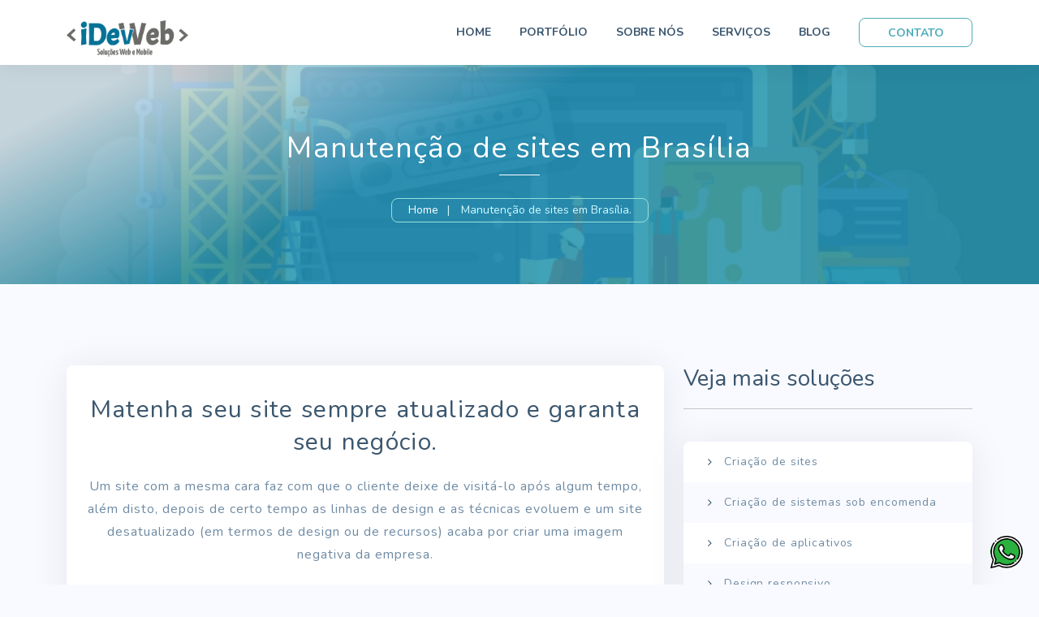

--- FILE ---
content_type: text/html; charset=utf-8
request_url: https://www.idevweb.com.br/manutencao-de-sites
body_size: 4906
content:
<!DOCTYPE html>
<html lang="pt-BR" prefix="og: http://ogp.me/ns#">
<head>
   <meta charset="utf-8" />
   <title>Manutenção de sites em Brasília - Atualização de Sites em Brasília</title>

   <!-- SEO básico -->
   <meta name="description" content="A iDev Web presta serviço na área de manutenção de web sites oferecendo: otimizações, aplicação de técnicas SEO, novo layout, dentre outros serviços." />
   <meta name="robots" content="index,follow" />
   <link rel="canonical" href="https://www.idevweb.com.br/manutencao-de-sites" />

   <!-- Viewport -->
   <meta name="viewport" content="width=device-width, initial-scale=1, viewport-fit=cover">

   <!-- Open Graph / Twitter -->
   <meta property="og:locale" content="pt_BR" />
   <meta property="og:type" content="website" />
   <meta property="og:title" content="Manutenção de sites em Brasília - Atualização de Sites em Brasília" />
   <meta property="og:description" content="A iDev Web presta serviço na área de manutenção de web sites oferecendo: otimizações, aplicação de técnicas SEO, novo layout, dentre outros serviços." />
   <meta property="og:url" content="https://www.idevweb.com.br/" />
   <meta property="og:site_name" content="Manutenção de sites em Brasília - Atualização de Sites em Brasília" />
   <meta name="twitter:card" content="summary" />
   <meta name="twitter:title" content="Manutenção de sites em Brasília - Atualização de Sites em Brasília" />
   <meta name="twitter:description" content="A iDev Web presta serviço na área de manutenção de web sites oferecendo: otimizações, aplicação de técnicas SEO, novo layout, dentre outros serviços." />

   <!-- REMOVIDO: metas obsoletas (geo.*, ICBM, http-equiv Cache-Control/Language, myblogguest, Google+ publisher, Alexa/Yandex/msvalidate) -->
   <!-- Se realmente precisar de verificações (Search Console, Bing), mantenha só as ativas -->
   <!-- Preconnect essencial (sem duplicar) -->
   <link rel="preconnect" href="https://fonts.googleapis.com">
   <link rel="preconnect" href="https://fonts.gstatic.com" crossorigin>

   <!-- Google Fonts com display=swap (evita bloqueio na renderização) -->
   <link rel="preload" as="style" href="https://fonts.googleapis.com/css2?family=Nunito:wght@300;400;600;700&display=swap">
   <link rel="stylesheet" href="https://fonts.googleapis.com/css2?family=Nunito:wght@300;400;600;700&display=swap" media="print" onload="this.media='all'">
   <noscript><link rel="stylesheet" href="https://fonts.googleapis.com/css2?family=Nunito:wght@300;400;600;700&display=swap"></noscript>

   <!-- CSS crítico: inliner opcional (apenas o necessário pro above-the-fold) -->
   

   <!-- CSS principal: combine e minifique (reduz render-blocking) -->
   
   <link rel="preload" as="style" href="/Content/v5/css/bootstrap.min.css" />
   <link rel="stylesheet" href="/Content/v5/css/bootstrap.min.css" />
   
   <link rel="preload" as="style" href="/Content/v5/css/font-awesome.min.css" />
   <link rel="stylesheet" href="/Content/v5/css/font-awesome.min.css" />
   
   <link rel="preload" as="style" href="/Content/v5/css/green.css" />
   <link rel="stylesheet" href="/Content/v5/css/green.css" />
   
   <link rel="preload" as="style" href="/Content/v5/css/custom.css" />
   <link rel="stylesheet" href="/Content/v5/css/custom.css" />

   

   <script type="application/ld+json">
  {
    "@context": "http://schema.org",
    "@type": "Organization",
    "url": "https://www.idevweb.com.br",
    "logo": "https://www.idevweb.com.br/Content/v4/site/criacao-de-sites-em-brasilia.png",
    "contactPoint": [
      { "@type": "ContactPoint", "telephone": "+55(61)3710-2676", "contactType": "customer service" },
      { "@type": "ContactPoint", "telephone": "+55(61)98406-9719", "contactType": "customer service" }
    ]
  }
   </script>
   <script type="application/ld+json">
  {
    "@context":"https://schema.org",
    "@type":"WebSite",
    "@id":"#website",
    "url":"https://www.idevweb.com.br/",
    "name":"Criação de Sites Profissionais - iDev Web",
    "potentialAction":{
      "@type":"SearchAction",
      "target":"https://www.idevweb.com.br/?s={search_term_string}",
      "query-input":"required name=search_term_string"
    }
  }
   </script>

   <link rel="shortcut icon" href="/favicon.png" />
</head>
<body>
   <a href="#content" class="skip">Pular para o conteúdo</a>

   <header class="header-area header-white">
      <div class="container">
         <nav class="main-nav" aria-label="Principal">
            <a href="/" class="logo">
               <img src="/Content/v5/site/criacao-de-sites-em-brasilia.webp" srcset="/Content/v5/site/criacao-de-sites-em-brasilia.webp 480w, /Content/v5/site/criacao-de-sites-em-brasilia.webp 1080w" class="light-logo" alt="Gaus" style="width: 225px" />
               <img src="/Content/v5/site/criacao-de-sites-em-brasilia.webp" srcset="/Content/v5/site/criacao-de-sites-em-brasilia.webp 480w, /Content/v5/site/criacao-de-sites-em-brasilia.webp 1080w" class="dark-logo" alt="Gaus" style="width: 225px" />
            </a>

            <button class="menu-trigger" aria-expanded="false" aria-controls="mainmenu"><span>Menu</span></button>

            <ul id="mainmenu" class="nav">
               <li><a href="/">HOME</a></li>
               <li><a href="/portfolio-de-solucoes-web-mobile">PORTFÓLIO</a></li>
               <li><a href="/idev-web-solucoes">SOBRE NÓS</a></li>
               <li><a href="/solucoes-web-mobile">SERVIÇOS</a></li>
               <li><a href="/blog">BLOG</a></li>
               <li><a href="/fale-Conosco" class="btn-nav-line">CONTATO</a></li>
            </ul>
         </nav>
      </div>
   </header>

   <main id="content" role="main">
      

<section class="page">
    <div class="cover" data-image="/Content/v5/images/site/manutencao-de-sites.webp">
        <div class="page-top">
            <div class="container">
                <div class="row">
                    <div class="col-lg-12">
                        <h1>Manutenção de sites em Brasília</h1>
                    </div>
                    <div class="col-lg-12 text-center">
                        <ol class="breadcrumb">
                            <li><a hhref="/">Home</a></li>
                            <li class="active">Manutenção de sites em Brasília.</li>
                        </ol>
                    </div>
                </div>
            </div>
        </div>
    </div>
</section>
<section class="section pbottom-70">
    <div class="container">
        <div class="row">
            <div class="col-lg-8 col-md-12 col-sm-12">
                <div class="row">
                    <div class="col-lg-12">
                        <div class="blog-post-thumb big mbottom-60">
                            <div class="post-content">
                                <div class="center-heading">
                                    <h2 class="section-title">Matenha seu site sempre atualizado e garanta seu negócio.</h2>
                                </div>
                                <div class="center-text">
                                    <p>
                                        Um site com a mesma cara faz com que o cliente deixe de visitá-lo após algum tempo, além disto, depois de certo tempo
                                        as linhas de design e as técnicas evoluem e um site desatualizado (em termos de design ou de recursos) acaba por criar uma
                                        imagem negativa da empresa. 
                                    </p>
                                    <p>
                                        Por isto é essencial e necessária uma evolução e uma renovação constante do web site através
                                        do tempo.
                                    </p>
                                    <img src="/Content/v5/images/site/manutencao-de-sites.webp" alt="Manutenção de sites em Brasília" class="img-fluid" style="margin-right: 10px" />
                                    <p>&nbsp;</p>
                                    
                                    <p>
                                        Seu site não está sendo atualizado?<br/>
                                        Seu telefone ainda está com o número "antigo", mudou de endereço?<br />
                                        Sua linha de produtos foi modificada ou ampliada?<br />
                                        Sua empresa está oferecendo novos serviços?<br/>
                                       Está desatualizado em relação a tecnologia, plugins e versões?<br/>
                                    </p>
                                    <p>
                                        E seu site contina o mesmo, fale conosco e solicite um orçamento para atualização de seu site.
                                    </p>
                                </div>
                            </div>
                        </div>
                    </div>
                </div>
            </div>
            <div class="col-lg-4 col-md-12 col-sm-12">
                <aside class="default-aside">
                    <div class="sidebar">
<h3>Veja mais soluções</h3>
<hr />
<p>&nbsp;</p>

<ul>
    <li><a href="/criacao-de-sites-em-brasilia">Criação de sites</a></li>
    <li><a href="/criacao-de-sistema-sob-encomenda">Criação de sistemas sob encomenda</a></li>
    <li><a href="/criacao-de-aplicativos-em-brasilia">Criação de aplicativos</a></li>
    <li><a href="/design-layout-responsivo">Design responsivo</a></li>
    <li><a href="/web-marketing-seo">SEO Web</a></li>
    <li><a href="/registro-de-dominios">Registro de domínios</a></li>
    <li><a href="/manutencao-de-sites">Manutenção de sites</a></li>
    <li><a href="/integracao-de-sistemas-web-servic">Integração de sistemas</a></li>
    <li><a href="/integracao-com-ai">Integrações com IA</a></li>
</ul>

                        <div class="home-services-item box active">
                            <h5 class="services-title">Estamos a sua disposição, solicite seu orçamento agora mesmo!</h5>
                            <div class="phone">
                                <i class="fa fa-phone"></i>
                                <span><a href="https://api.whatsapp.com/send?phone=556137102676&text=Gostaria de solicitar um orçamento para manutenção de um site!" style="color: #fff">(61) 3710-2676</a></span>
                            </div>
                            <a class="btn-white-line" href="/fale-Conosco">Entre em contato</a>
                        </div>
                    </div>
                </aside>
            </div>
        </div>
    </div>
</section>
   </main>

   <footer>
      <div class="container">
         <div class="row">
            <div class="col-lg-5 col-md-12">
               <img src="/Content/v5/site/criacao-de-sites-em-brasilia.webp"
                    width="215" height="58"
                    loading="lazy" decoding="async"
                    class="logo"
                    alt="Criação de aplicativos em Brasília">
               <p class="text">Criação de aplicativos, criação de sites, web marketing SEO, lojas virtuais, integração de sistemas, e mais.</p>
            </div>

            <div class="col-lg-2 col-md-4 col-sm-6">
               <h5>Serviços</h5>
               <ul class="footer-nav">
                  <li><a href="/criacao-de-sites-em-brasilia"><span>Criação de sites</span></a></li>
                  <li><a href="/criacao-de-sistema-sob-encomenda"><span>Criação de sistemas</span></a></li>
                  <li><a href="/criacao-de-aplicativos-em-brasilia"><span>Criação de aplicativos</span></a></li>
                  <li><a href="/design-layout-responsivo"><span>Design responsivo</span></a></li>
                  <li><a href="/web-marketing-seo"><span>Serviço de SEO</span></a></li>
               </ul>
            </div>

            <div class="col-lg-2 col-md-4 col-sm-6">
               <h5>Mais serviços</h5>
               <ul class="footer-nav">
                  <li><a href="/registro-de-dominios"><span>Registro de domínios</span></a></li>
                  <li><a href="/manutencao-de-sites"><span>Manutenção de sites</span></a></li>
                  <li><a href="/integracao-de-sistemas-web-servic"><span>Integração de sistemas</span></a></li>
                  <li><a href="/integracao-com-ai"><span>Integrações com IA</span></a></li>
               </ul>
            </div>

            <div class="col-lg-3 col-md-4">
               <h5>Contatos</h5>
               <address style="color: #FFF">
                  CRS 502 Bloco C Loja 37, W3 Sul<br>Brasília - DF. 70330-530
               </address>
               <p style="color: #FFF">Telefone: <a href="tel:+556137102676" style="color: #FFF">(61) 3710-2676</a></p>
               <p style="color: #FFF">E-mail: <a href="mailto:contato@idevweb.com.br" style="color: #FFF">contato@idevweb.com.br</a></p>
               <a href="https://github.com/ivanteles" target="_blank" rel="noopener" style="color: #FFF"><i class="fa fa-github" style="font-size: 25px"></i><span class="sr-only">GitHub</span></a>
            </div>
         </div>

         <div class="row">
            <div class="col">
               <p class="copyright">© 2005-2026 iDev Web Soluções. Todos os Direitos Reservados.</p>
            </div>
         </div>
      </div>
   </footer>

   <div class="btn-whats">
      <a href="https://api.whatsapp.com/send?phone=556137102676&text=Ol%C3%A1%20necessito%20do%20servi%C3%A7o%20de%20voc%C3%AAs!"
         target="_blank" rel="noopener"
         class="pulse-button">
         <img src="/Content/v5/icons/whaspapp.webp" width="40" height="40" loading="lazy" decoding="async" alt="WhatsApp iDev Web" />
      </a>
   </div>

   <!-- JS: adie tudo que não for essencial -->
   <script src="https://www.google.com/recaptcha/api.js" async defer></script>

   <script src="https://www.google.com/recaptcha/api.js" async defer></script>
   <script src="/Content/v5/js/jquery-3.6.0.min.js" defer></script>
   <script src="/Content/v5/js/popper.js" defer></script>
   <script src="/Content/v5/js/bootstrap.min.js" defer></script>
   <script src="/Content/v5/js/scrollreveal.min.js" defer></script>
   <script src="/Content/v5/js/parallax.min.js" defer></script>
   <script src="/Content/v5/js/waypoints.min.js" defer></script>
   <script src="/Content/v5/js/jquery.counterup.min.js" defer></script>
   <script src="/Content/v5/js/imgfix.min.js" defer></script>
   <script src="/Content/v5/js/custom.js" defer></script>
  
   

   <!-- GA4 (lazy após interação) -->
   <script>
      let gaLoaded = false;
      const loadGA = () => {
         if (gaLoaded) return;
         gaLoaded = true;
         const s = document.createElement('script');
         s.async = true; s.src = 'https://www.googletagmanager.com/gtag/js?id=G-XXXXXXX';
         document.head.appendChild(s);
         window.dataLayer = window.dataLayer || [];
         function gtag() { dataLayer.push(arguments); }
         window.gtag = gtag;
         gtag('js', new Date());
         gtag('config', 'G-XXXXXXX');
      };
      ['scroll', 'mousemove', 'touchstart', 'keydown'].forEach(ev => window.addEventListener(ev, loadGA, { once: true, passive: true }));
   </script>
</body>
</html>


--- FILE ---
content_type: text/css
request_url: https://www.idevweb.com.br/Content/v5/css/green.css
body_size: 10965
content:
/* ----------------------------------------------------------------------------------------
Template: Gaus - Mobile App Development Agency Template
Version: 1.1.0
Author: tempload - support@tempload.com
 -----------------------------------------------------------------------------------------*/
/* ---------------------------------------------
Table of contents
------------------------------------------------
01. font & reset css
02. preloader
03. global styles
04. buttons
05. header
06. welcome area
07. home
08. blog
09. our work
10. aside
11. contact
12. footer
--------------------------------------------- */
/* 
---------------------------------------------
font & reset css
--------------------------------------------- 
*/
@import url("https://fonts.googleapis.com/css?family=Nunito:300,400,400i,600,700&subset=latin-ext");
h1, h2, h3, h4, h5, h6 { margin-bottom: 20px !important; color: #3B566E; }

h1 { font-weight: 400; font-size: 36px; }

h2 { font-weight: 400; font-size: 32px; }

h3 { font-weight: 400; font-size: 28px; }

h4 { font-weight: 400; font-size: 24px; }

h5 { font-weight: 400; font-size: 20px; }

h6 { font-weight: 400; font-size: 16px; }

html, body, div, span, applet, object, iframe, h1, h2, h3, h4, h5, h6, p, blockquote, div pre,
a, abbr, acronym, address, big, cite, code, del, dfn, em, font, img, ins, kbd, q,
s, samp, small, strike, strong, sub, sup, tt, var, b, u, i, center, dl, dt, dd, ol, ul, li,
figure, header, nav, section, article, aside, footer, figcaption { margin: 0; padding: 0; border: 0; outline: 0; }

.clearfix:after { content: "."; display: block; clear: both; visibility: hidden; line-height: 0; height: 0; }

.clearfix { display: inline-block; }

html[xmlns] .clearfix { display: block; }

* html .clearfix { height: 1%; }

ul, li { padding: 0; margin: 0; list-style: none; }

header, nav, section, article, aside, footer, hgroup { display: block; }

* { box-sizing: border-box; }

html, body { font-family: "Nunito", sans-serif; font-weight: 400; background-color: #F9FAFF; font-size: 16px; -ms-text-size-adjust: 100%; -webkit-font-smoothing: antialiased; -moz-osx-font-smoothing: grayscale; }

.home-body { background: #fff; }

a { text-decoration: none !important; }

h1, h2, h3, h4, h5, h6 { margin-top: 0px; margin-bottom: 0px; }

ul { margin-bottom: 0px; }

/* 
---------------------------------------------
preloader
--------------------------------------------- 
*/
.loader-wrapper { position: fixed; width: 100%; height: 100%; top: 0px; left: 0px; right: 0px; bottom: 0px; z-index: 99999; margin: 0; background-image: linear-gradient(127deg, #2095B0 0%, #B1DECC 91%); display: flex; justify-content: center; align-items: center; }
.loader-wrapper .loader { position: fixed; top: 50%; left: 50%; width: 30px; height: 120px; display: flex; flex-flow: column nowrap; transform: translate(-50%, -50%); }
.loader-wrapper .loader .diamond { position: absolute; left: 0; right: 0; bottom: 0; margin: 0 auto; width: 30px; height: 30px; border-radius: 8px; background: #fff; transform: translateY(0) rotate(45deg) scale(0); animation: diamonds 1500ms linear infinite; }
.loader-wrapper .loader .diamond:nth-child(1) { animation-delay: -1000ms; }
.loader-wrapper .loader .diamond:nth-child(2) { animation-delay: -2000ms; }
.loader-wrapper .loader .diamond:nth-child(3) { animation-delay: -3000ms; }
.loader-wrapper .loader .diamond:nth-child(4) { animation-delay: -4000ms; }

@keyframes diamonds {
    50% { transform: translateY(-50px) rotate(45deg) scale(1); }
    100% { transform: translateY(-100px) rotate(45deg) scale(0); }
}
/* 
---------------------------------------------
global styles
--------------------------------------------- 
*/
::selection { background: #4BABB8; color: #fff; }

::-moz-selection { background: #4BABB8; color: #fff; }

.align-self-center { -ms-flex-item-align: center !important; align-self: center !important; }

.align-self-bottom { -ms-flex-item-align: flex-end !important; align-self: flex-end !important; }

.section { padding-top: 100px; padding-bottom: 100px; position: relative; }
.section.background { background: #F4F8FB; }

.page .cover { min-height: 270px; position: relative; margin-top: 80px; }
.page .cover:before { content: ""; position: absolute; width: 100%; height: 100%; left: 0px; top: 0px; right: 0px; bottom: 0px; opacity: 0.85; background-image: linear-gradient(153deg, #dcf0f7 10%, #2095B0 41%); z-index: 2; }
.page .cover .page-top { position: absolute; width: 100%; top: 80px; z-index: 3; }
.page .cover .page-top h1 { font-weight: 400; font-size: 36px; line-height: 46px; letter-spacing: 1.4px; color: #fff; text-align: center; padding-bottom: 10px; position: relative; }
.page .cover .page-top h1:before { content: ""; position: absolute; width: 50px; height: 1px; border-bottom: 1px solid #FFFFFF; left: 0px; right: 0px; bottom: 0px; margin: auto; }
.page .cover .page-top .breadcrumb { float: none; -webkit-border-radius: 8px; -moz-border-radius: 8px; border-radius: 8px; background: none; padding: 0px; margin-top: 8px; margin-bottom: 0px; display: inline-block; text-align: center; border: 1px solid #97E0DA; padding-left: 20px; padding-right: 20px; }
.page .cover .page-top .breadcrumb li { font-weight: 400; font-size: 14px; color: #D0F9FF; line-height: 28px; margin-left: 10px; display: inline-block; }
.page .cover .page-top .breadcrumb li:after { content: "|"; margin-left: 11px; color: #D0F9FF; }
.page .cover .page-top .breadcrumb li:first-child { margin-left: 0px; }
.page .cover .page-top .breadcrumb li:last-child:after { content: ""; margin-left: 0px; }
.page .cover .page-top .breadcrumb li a { font-weight: 400; font-size: 14px; color: #fff; }
.page .page-bottom { padding-top: 100px; padding-bottom: 100px; font-weight: 400; font-size: 16px; letter-spacing: 0.88px; line-height: 28px; color: #6F8BA4; }
.page .page-bottom p { margin-bottom: 28px; }
.page .page-bottom .home-services-item { margin-top: 0px; margin-bottom: 30px; }
.page .page-bottom .about { position: relative; float: left; width: 100%; margin-bottom: 100px; }
.page .page-bottom .about.left .about-image { float: right; }
.page .page-bottom .about.left .about-text { left: 0px; }
.page .page-bottom .about .about-image { position: relative; width: 70%; float: left; height: 430px; -webkit-border-radius: 5px; -moz-border-radius: 5px; border-radius: 5px; overflow: hidden; box-shadow: 0 2px 48px 0 rgba(0, 0, 0, 0.08); z-index: 1; }
.page .page-bottom .about .about-image:before { content: ""; position: absolute; width: 100%; height: 100%; left: 0px; top: 0px; z-index: 2; background-image: linear-gradient(127deg, #2095B0 0%, #B1DECC 91%); opacity: 0.2; }
.page .page-bottom .about .about-text { position: absolute; z-index: 2; width: 50%; float: right; right: 0px; top: 50%; transform: perspective(1px) translateY(-50%); background: #fff; box-shadow: 0 2px 48px 0 rgba(0, 0, 0, 0.08); -webkit-border-radius: 5px; -moz-border-radius: 5px; border-radius: 5px; padding: 30px; padding-bottom: 10px; text-align: center; }
.page .page-bottom .about .about-text h2 { font-weight: 400; font-size: 24px; line-height: 38px; letter-spacing: 1.75px; color: #3B566E; margin-bottom: 20px; }
.page .page-bottom .about .about-text p { font-weight: 400; font-size: 14px; line-height: 26px; margin-bottom: 20px; }

.page-gallery { height: 400px; display: block; overflow: hidden; -webkit-border-radius: 4px; -moz-border-radius: 4px; border-radius: 4px; margin-bottom: 30px; }
.page-gallery.small { height: 165px; }

.mtop-70 { margin-top: 70px !important; }

.mbottom-20 { margin-bottom: 20px !important; }

.mbottom-30 { margin-bottom: 30px !important; }

.mbottom-40 { margin-bottom: 40px !important; }

.mbottom-50 { margin-bottom: 50px !important; }

.mbottom-60 { margin-bottom: 60px !important; }

.mbottom-0 { margin-bottom: 0px !important; }

.pbottom-70 { padding-bottom: 70px !important; }

blockquote { margin-bottom: 28px; padding: 30px; padding-top: 40px; -webkit-border-radius: 4px; -moz-border-radius: 4px; border-radius: 4px; background: #F4F8FB; overflow: hidden; }
blockquote .text { position: relative; text-align: center; }
blockquote .text p { position: relative; width: 100%; z-index: 2; margin-bottom: 10px !important; }
blockquote .text:before { font-family: FontAwesome; content: "\f10d"; position: absolute; left: 0px; top: 0px; color: #3B566E; z-index: 1; font-size: 40px; color: #e1ecf4; }
blockquote .text:after { font-family: FontAwesome; content: "\f10e"; position: absolute; right: 0px; bottom: 0px; color: #3B566E; z-index: 1; font-size: 40px; color: #e1ecf4; }
blockquote .author { color: #3B566E; text-align: center; }

.left-heading .section-title { font-weight: 400; font-size: 28px; color: #3B566E; letter-spacing: 1.75px; line-height: 42px; margin-bottom: 20px !important; }

.center-heading { text-align: center; }
.center-heading .section-title { font-weight: 400; font-size: 30px; color: #3B566E; letter-spacing: 1.3px; line-height: 40px; margin-bottom: 20px !important; }

.left-text { font-weight: 400; font-size: 16px; color: #6F8BA4; line-height: 28px; letter-spacing: 1px; margin-bottom: 50px; }
.left-text p { margin-bottom: 30px; }

.center-text { text-align: center; font-weight: 400; font-size: 16px; color: #6F8BA4; line-height: 28px; letter-spacing: 1px; margin-bottom: 50px; }
.center-text p { margin-bottom: 30px; }

.services-post { margin-bottom: 30px; -webkit-border-radius: 8px; -moz-border-radius: 8px; border-radius: 8px; background: #fff; box-shadow: 0 2px 48px 0 rgba(0, 0, 0, 0.08); display: block; }
.services-post:hover .post-content .icon { right: 30px; }
.services-post .img { overflow: hidden; -webkit-border-radius: 8px; -moz-border-radius: 8px; border-radius: 8px; border-bottom-right-radius: 0px; border-bottom-left-radius: 0px; position: relative; height: 200px; }
.services-post .post-content { padding: 25px; padding-bottom: 5px; padding-top: 35px; position: relative; }
.services-post .post-content .icon { position: absolute; width: 50px; right: 40px; top: -25px; background-image: linear-gradient(127deg, #2095B0 0%, #B1DECC 91%); text-align: center; -webkit-border-radius: 4px; -moz-border-radius: 4px; border-radius: 4px; height: 50px; color: #fff; -webkit-transition: all 0.3s ease 0s; -moz-transition: all 0.3s ease 0s; -o-transition: all 0.3s ease 0s; transition: all 0.3s ease 0s; }
.services-post .post-content .icon i { display: block; width: 50px; height: 52px; line-height: 50px; font-size: 20px; }
.services-post .post-content h3 { margin-bottom: 10px !important; font-weight: 400; font-size: 16px; color: #3B566E; letter-spacing: 1px; line-height: 26px; -webkit-transition: all 0.3s ease 0s; -moz-transition: all 0.3s ease 0s; -o-transition: all 0.3s ease 0s; transition: all 0.3s ease 0s; }
.services-post .post-content .text { font-weight: 400; font-size: 14px; color: #6F8BA4; letter-spacing: 0.88px; line-height: 26px; margin-bottom: 20px; }
.services-post .post-content .text.post-detail { font-weight: 400; font-size: 16px; line-height: 28px; text-align: left; }

.rounded { border-radius: 8px !important; }

@media (max-width: 991px) {
    .page .cover { margin-top: 80px; }
    .page .cover h1 { font-size: 26px !important; line-height: 36px !important; }
    .page .cover .page-top { text-align: center; }
    .page .page-bottom .about { overflow: initial !important; margin-bottom: 30px !important; }
    .page .page-bottom .about .about-image { width: 100% !important; height: 300px; }
    .page .page-bottom .about .about-text { position: relative !important; width: 100% !important; top: 0% !important; transform: perspective(1px) translateY(0%) !important; box-shadow: 0 2px 48px 0 rgba(0, 0, 0, 0.06); }

    .page-gallery { height: 185px; }

    .mobile-bottom-fix { margin-bottom: 30px; }
}
/* 
---------------------------------------------
buttons
--------------------------------------------- 
*/
.btn-white-line { display: block; width: 225px; height: 45px; line-height: 45px; color: #fff; font-weight: 700; font-size: 13px; letter-spacing: 0.81px; border: 1px solid #fff; -webkit-border-radius: 8px; -moz-border-radius: 8px; border-radius: 8px; background: none; -webkit-transition: all 0.3s ease 0s; -moz-transition: all 0.3s ease 0s; -o-transition: all 0.3s ease 0s; transition: all 0.3s ease 0s; text-align: center; cursor: pointer; }
.btn-white-line:hover { background: #fff; color: #4BABB8; }

.btn-primary-line { display: block; width: 225px; height: 45px; line-height: 45px; color: #4BABB8; font-weight: 700; font-size: 13px; letter-spacing: 0.81px; border: 1px solid #4BABB8; -webkit-border-radius: 8px; -moz-border-radius: 8px; border-radius: 8px; background: none; -webkit-transition: all 0.3s ease 0s; -moz-transition: all 0.3s ease 0s; -o-transition: all 0.3s ease 0s; transition: all 0.3s ease 0s; text-align: center; cursor: pointer; }
.btn-primary-line:hover { background: #4BABB8; color: #fff; }

/* 
---------------------------------------------
header
--------------------------------------------- 
*/
.header-area { position: fixed; top: 0px; left: 0px; right: 0px; z-index: 100; height: 100px; -webkit-transition: all 0.3s ease 0s; -moz-transition: all 0.3s ease 0s; -o-transition: all 0.3s ease 0s; transition: all 0.3s ease 0s; }
.header-area .main-nav .logo { float: left; margin-top: 32px; -webkit-transition: all 0.3s ease 0s; -moz-transition: all 0.3s ease 0s; -o-transition: all 0.3s ease 0s; transition: all 0.3s ease 0s; }
.header-area .main-nav .logo img { -webkit-transition: all 0.3s ease 0s; -moz-transition: all 0.3s ease 0s; -o-transition: all 0.3s ease 0s; transition: all 0.3s ease 0s; }
.header-area .main-nav .dark-logo { display: none; }
.header-area .main-nav .nav { float: right; margin-top: 30px; -webkit-transition: all 0.3s ease 0s; -moz-transition: all 0.3s ease 0s; -o-transition: all 0.3s ease 0s; transition: all 0.3s ease 0s; }
.header-area .main-nav .nav li { margin-left: 35px; }
.header-area .main-nav .nav li a { display: block; font-weight: 700; font-size: 14px; color: #FFFFFF; -webkit-transition: all 0.3s ease 0s; -moz-transition: all 0.3s ease 0s; -o-transition: all 0.3s ease 0s; transition: all 0.3s ease 0s; height: 36px; line-height: 36px; border: transparent; }
.header-area .main-nav .nav li a:hover { color: #D0F9FF; }
.header-area .main-nav .nav li a.btn-nav-line { border: 1px solid #fff; width: 140px; height: 36px; line-height: 36px; text-align: center; -webkit-border-radius: 8px; -moz-border-radius: 8px; border-radius: 8px; -webkit-transition: all 0.3s ease 0s; -moz-transition: all 0.3s ease 0s; -o-transition: all 0.3s ease 0s; transition: all 0.3s ease 0s; }
.header-area .main-nav .nav li a.btn-nav-line:hover { background: #fff; color: #4BABB8; }
.header-area .main-nav .menu-trigger { cursor: pointer; display: block; position: absolute; top: 23px; width: 32px; height: 40px; text-indent: -9999em; z-index: 99; right: 40px; display: none; }
.header-area .main-nav .menu-trigger span,
.header-area .main-nav .menu-trigger span:before,
.header-area .main-nav .menu-trigger span:after { -moz-transition: all 0.4s; -o-transition: all 0.4s; -webkit-transition: all 0.4s; transition: all 0.4s; background-color: #3B566E; display: block; position: absolute; width: 26px; height: 2px; left: 0; }
.header-area .main-nav .menu-trigger span:before,
.header-area .main-nav .menu-trigger span:after { -moz-transition: all 0.4s; -o-transition: all 0.4s; -webkit-transition: all 0.4s; transition: all 0.4s; background-color: #3B566E; display: block; position: absolute; width: 30px; height: 2px; left: 0; }
.header-area .main-nav .menu-trigger span:after { width: 22px; }
.header-area .main-nav .menu-trigger span:before,
.header-area .main-nav .menu-trigger span:after { content: ""; }
.header-area .main-nav .menu-trigger span { top: 16px; }
.header-area .main-nav .menu-trigger span:before { -moz-transform-origin: 33% 100%; -ms-transform-origin: 33% 100%; -webkit-transform-origin: 33% 100%; transform-origin: 33% 100%; top: -10px; z-index: 10; }
.header-area .main-nav .menu-trigger span:after { -moz-transform-origin: 33% 0; -ms-transform-origin: 33% 0; -webkit-transform-origin: 33% 0; transform-origin: 33% 0; top: 10px; }
.header-area .main-nav .menu-trigger.active span, .header-area .main-nav .menu-trigger.active span:before, .header-area .main-nav .menu-trigger.active span:after { background-color: transparent; width: 100%; }
.header-area .main-nav .menu-trigger.active span:before { -moz-transform: translateY(6px) translateX(1px) rotate(45deg); -ms-transform: translateY(6px) translateX(1px) rotate(45deg); -webkit-transform: translateY(6px) translateX(1px) rotate(45deg); transform: translateY(6px) translateX(1px) rotate(45deg); background-color: #3B566E; }
.header-area .main-nav .menu-trigger.active span:after { -moz-transform: translateY(-6px) translateX(1px) rotate(-45deg); -ms-transform: translateY(-6px) translateX(1px) rotate(-45deg); -webkit-transform: translateY(-6px) translateX(1px) rotate(-45deg); transform: translateY(-6px) translateX(1px) rotate(-45deg); background-color: #3B566E; }
.header-area.header-sticky, .header-area.header-white { background: #fff; height: 80px; box-shadow: 0 2px 28px 0 rgba(0, 0, 0, 0.06); }
.header-area.header-sticky .logo, .header-area.header-white .logo { margin-top: 25px; }
.header-area.header-sticky .dark-logo, .header-area.header-white .dark-logo { display: block !important; width: 150px !important; -webkit-transition: all 0.3s ease 0s; -moz-transition: all 0.3s ease 0s; -o-transition: all 0.3s ease 0s; transition: all 0.3s ease 0s; }
.header-area.header-sticky .light-logo, .header-area.header-white .light-logo { display: none !important; width: 150px !important; -webkit-transition: all 0.3s ease 0s; -moz-transition: all 0.3s ease 0s; -o-transition: all 0.3s ease 0s; transition: all 0.3s ease 0s; }
.header-area.header-sticky .nav, .header-area.header-white .nav { margin-top: 22px !important; }
.header-area.header-sticky .nav li a, .header-area.header-white .nav li a { color: #3B566E; }
.header-area.header-sticky .nav li a:hover, .header-area.header-white .nav li a:hover { color: #3B566E; }
.header-area.header-sticky .nav li a.btn-nav-line, .header-area.header-white .nav li a.btn-nav-line { border: 1px solid #4BABB8; color: #4BABB8; }
.header-area.header-sticky .nav li a.btn-nav-line:hover, .header-area.header-white .nav li a.btn-nav-line:hover { background: #4BABB8; color: #fff; }

@media (max-width: 1200px) {
    .header-area .main-nav .nav li { margin-left: 15px !important; }
}

@media (max-width: 991px) {
    .header-area { background: #fff; height: 80px; box-shadow: 0 2px 28px 0 rgba(0, 0, 0, 0.06); }
    .header-area .container { padding: 0px; }
    .header-area .logo { margin-top: 26px !important; margin-left: 30px; }
    .header-area .light-logo { display: none !important; }
    .header-area .dark-logo { display: block !important; }
    .header-area .menu-trigger { display: block !important; }
    .header-area .main-nav { overflow: hidden; }
    .header-area .main-nav .nav { float: none; width: 100%; margin-top: 80px !important; display: none; -webkit-transition: all 0s ease 0s; -moz-transition: all 0s ease 0s; -o-transition: all 0s ease 0s; transition: all 0s ease 0s; }
    .header-area .main-nav .nav li { width: 100%; margin-left: 15px !important; background: #fff; margin: 0px !important; border-bottom: 1px solid #f5f5f5; }
    .header-area .main-nav .nav li a { height: 50px !important; line-height: 50px !important; padding: 0px !important; padding-left: 30px !important; border: none !important; background: #fff !important; color: #3B566E !important; }
    .header-area .main-nav .nav li a:hover { background: #f5f5f5 !important; }
    .header-area .main-nav .nav li a.btn-nav-line { border: none !important; width: 100%; height: 50px; line-height: 50px; text-align: left; -webkit-border-radius: 0px; -moz-border-radius: 0px; border-radius: 0px; }
}

@media (min-width: 992px) {
    .header-area .main-nav .nav { display: flex !important; }
}
/* 
---------------------------------------------
welcome area
--------------------------------------------- 
*/
.welcome-area { min-height: 637px; height: auto; position: relative; }
.welcome-area .welcome-bg { position: absolute; width: 100%; height: 100%; overflow: hidden; background-position: center center; background-repeat: no-repeat; background-size: cover; }
.welcome-area .welcome-bg:before { content: ""; position: absolute; width: 100%; height: 100%; opacity: 0.92; background-image: linear-gradient(153deg, #dcf0f7 10%, #2095B0 41%); z-index: 3; }
.welcome-area .welcome-bg:after { content: ""; position: absolute; width: 100%; height: 50%; bottom: 0px; left: 0px; right: 0px; background: none; z-index: 6; }
.welcome-area .welcome-content { position: absolute; width: 100%; top: 50%; left: 0; z-index: 11; -webkit-transform: translateY(-50%); transform: translateY(-50%); text-align: center; }
.welcome-area .welcome-content h1 { font-weight: 400; font-size: 36px; line-height: 46px; letter-spacing: 1.4px; color: #fff; margin-bottom: 30px !important; }
.welcome-area .welcome-content p { font-weight: 400; font-size: 16px; line-height: 28px; left: 0.53px; color: #fff; margin-bottom: 30px; }
.welcome-area .welcome-content .btn-white-line { display: inline-block; }

.welcome-apps { position: relative; width: 100%; left: 0; margin-top: -70px; z-index: 11; }
.welcome-apps .apps { background: #fff; width: 100%; display: flex; flex-wrap: wrap; justify-content: space-around; box-shadow: 0 2px 48px 0 rgba(0, 0, 0, 0.08); padding-top: 30px; -webkit-border-radius: 8px; -moz-border-radius: 8px; border-radius: 8px; }
.welcome-apps .apps .icon { width: 75px; height: 75px; background-color: #eaeafc; border-radius: 10px; }
.welcome-apps .apps img { width: 55px; height: 55px; margin-top: 10px; }
.welcome-apps .apps .app-item { margin-bottom: 30px; text-align: center; -webkit-transition: all 0.3s ease 0s; -moz-transition: all 0.3s ease 0s; -o-transition: all 0.3s ease 0s; transition: all 0.3s ease 0s; }
.welcome-apps .apps .app-item:hover { margin-top: -10px; }

@media (max-width: 991px) {
    .welcome-area { min-height: 450px; margin-top: 80px; }
    .welcome-area .welcome-content { top: 30%; -webkit-transform: translateY(-30%); transform: translateY(-30%); }
    .welcome-area .welcome-content h1 { font-size: 26px !important; line-height: 36px !important; }
    .welcome-area .welcome-content .apps { margin-top: 30px; }
    .welcome-area .welcome-content .apps .app-item { float: left; }

    .welcome-apps .apps .app-item { flex: 0 0 25%; }
}
/* 
---------------------------------------------
home
--------------------------------------------- 
*/
.home-services-item { display: block; background-image: linear-gradient(127deg, #fff 0%, #fff 91%); box-shadow: 0 2px 48px 0 rgba(0, 0, 0, 0.08); font-weight: 400; font-size: 14px; color: #6F8BA4; line-height: 26px; letter-spacing: 0.88px; padding: 30px; -webkit-border-radius: 8px; -moz-border-radius: 8px; border-radius: 8px; margin-bottom: 30px; position: relative; }
.home-services-item.box { border-radius: 8px !important; }
.home-services-item.box:before { border-radius: 8px !important; }
.home-services-item:before { content: ""; -webkit-border-radius: 8px; -moz-border-radius: 8px; border-radius: 8px; position: absolute; width: 100%; height: 100%; background: red; top: 0px; left: 0px; z-index: 1; background-image: linear-gradient(127deg, #2095B0 0%, #B1DECC 91%); opacity: 0; -webkit-transition: all 0.3s ease 0s; -moz-transition: all 0.3s ease 0s; -o-transition: all 0.3s ease 0s; transition: all 0.3s ease 0s; }
.home-services-item:hover, .home-services-item.active { color: #D0F9FF; }
.home-services-item:hover:before, .home-services-item.active:before { opacity: 1; }
.home-services-item:hover .services-title, .home-services-item.active .services-title { color: #fff; }
.home-services-item:hover i, .home-services-item.active i { background-image: linear-gradient(127deg, #fff 0%, #fff 91%); }
.home-services-item .services-title { font-weight: 400; font-size: 16px; line-height: 26px; color: #3B566E; margin-bottom: 23px !important; letter-spacing: 0.7px; -webkit-transition: all 0.3s ease 0s; -moz-transition: all 0.3s ease 0s; -o-transition: all 0.3s ease 0s; transition: all 0.3s ease 0s; position: relative; z-index: 2; }
.home-services-item i { font-size: 26px; margin-bottom: 23px; background-image: linear-gradient(127deg, #2095B0 0%, #B1DECC 91%); -webkit-background-clip: text; -webkit-text-fill-color: transparent; -webkit-transition: all 0.3s ease 0s; -moz-transition: all 0.3s ease 0s; -o-transition: all 0.3s ease 0s; transition: all 0.3s ease 0s; position: relative; z-index: 2; }
.home-services-item p { position: relative; z-index: 2; -webkit-transition: all 0.3s ease 0s; -moz-transition: all 0.3s ease 0s; -o-transition: all 0.3s ease 0s; transition: all 0.3s ease 0s; margin-bottom: 0px !important; }
.home-services-item .btn-white-line { position: relative; z-index: 2; width: 100%; }

.features li { overflow: hidden; margin-bottom: 30px; }
.features li:last-child { margin-bottom: 0px; }
.features li:hover .count span { background: #4BABB8; color: #fff; }
.features li .count { float: left; width: 68px; min-height: 150px; }
.features li .count span { display: block; width: 67px; height: 67px; line-height: 67px; text-align: center; -webkit-border-radius: 8px; -moz-border-radius: 8px; border-radius: 8px; margin: auto; background: #E3EFF4; font-size: 24px; color: #4BABB8; -webkit-transition: all 0.3s ease 0s; -moz-transition: all 0.3s ease 0s; -o-transition: all 0.3s ease 0s; transition: all 0.3s ease 0s; }
.features li .text { float: left; width: calc(100% - 68px); width: -webkit-calc(100% - 68px); padding-left: 20px; }
.features li .text .title { font-weight: 400; font-size: 16px; line-height: 28px; letter-spacing: 1px; color: #3B566E; margin-top: 5px; margin-bottom: 24px !important; }
.features li .text p { font-weight: 400; font-size: 16px; color: #6F8BA4; letter-spacing: 1px; line-height: 28px; }

.team-item { background-image: linear-gradient(127deg, #fff 0%, #fff 91%); box-shadow: 0 2px 48px 0 rgba(0, 0, 0, 0.08); -webkit-border-radius: 8px; -moz-border-radius: 8px; border-radius: 8px; position: relative; overflow: hidden; margin-bottom: 30px; }
.team-item:before { content: ""; -webkit-border-radius: 8px; -moz-border-radius: 8px; border-radius: 8px; position: absolute; width: 100%; height: 100%; background: red; top: 0px; left: 0px; z-index: 1; background-image: linear-gradient(127deg, #2095B0 0%, #B1DECC 91%); opacity: 0; -webkit-transition: all 0.3s ease 0s; -moz-transition: all 0.3s ease 0s; -o-transition: all 0.3s ease 0s; transition: all 0.3s ease 0s; }
.team-item:hover:before, .team-item.active:before { opacity: 1; }
.team-item:hover .header .info strong, .team-item.active .header .info strong { color: #fff; }
.team-item:hover .header .info span, .team-item.active .header .info span { color: #D0F9FF; }
.team-item:hover .body, .team-item.active .body { color: #D0F9FF; }
.team-item:hover .social, .team-item.active .social { right: 0px; }
.team-item .header { overflow: hidden; margin-bottom: 20px; position: relative; z-index: 2; }
.team-item .header .img { float: left; width: 76px; margin-right: 10px; overflow: hidden; border-radius: 2px; border-top-left-radius: 8px; }
.team-item .header .info { margin-top: 22px; float: left; }
.team-item .header .info strong { display: block; font-weight: 400; font-size: 14px; color: #3B566E; letter-spacing: 0.6px; margin-top: 3px; margin-bottom: 3px; margin-left: 5px; -webkit-transition: all 0.3s ease 0s; -moz-transition: all 0.3s ease 0s; -o-transition: all 0.3s ease 0s; transition: all 0.3s ease 0s; }
.team-item .header .info span { display: block; font-weight: 400; font-size: 12px; color: #6F8BA4; letter-spacing: 0.52px; margin-left: 5px; -webkit-transition: all 0.3s ease 0s; -moz-transition: all 0.3s ease 0s; -o-transition: all 0.3s ease 0s; transition: all 0.3s ease 0s; }
.team-item .body { font-weight: 400; font-size: 14px; line-height: 26px; color: #6F8BA4; letter-spacing: 0.6px; position: relative; z-index: 2; -webkit-transition: all 0.3s ease 0s; -moz-transition: all 0.3s ease 0s; -o-transition: all 0.3s ease 0s; transition: all 0.3s ease 0s; padding-left: 20px; padding-right: 20px; text-align: center; padding-bottom: 20px; }
.team-item .social { position: relative; overflow: hidden; width: 84%; height: 28px; margin: auto; background: #F5F5F5; text-align: center; -webkit-border-radius: 3px; -moz-border-radius: 3px; border-radius: 3px; z-index: 2; font-size: 14px; margin-bottom: 20px; }
.team-item .social li { display: inline-block; height: 28px; line-height: 28px; margin-left: 5px; margin-right: 5px; }
.team-item .social li a { color: #4BABB8; }

.parallax { min-height: 280px; position: relative; }
.parallax:before { content: ""; position: absolute; width: 100%; height: 100%; opacity: 0.97; background-image: linear-gradient(127deg, #2095B0 0%, #B1DECC 91%); z-index: 2; }
.parallax .parallax-content { position: relative; z-index: 3; }
.parallax .parallax-content .count-item { height: 280px; position: relative; overflow: hidden; }
.parallax .parallax-content .count-item:hover:before { height: 60px; }
.parallax .parallax-content .count-item:hover:after { height: 60px; }
.parallax .parallax-content .count-item:before { content: ""; position: absolute; width: 1px; height: 40px; border-left: 1px dotted #fff; left: 0px; right: 0px; margin: auto; top: 0px; -webkit-transition: all 0.3s ease 0s; -moz-transition: all 0.3s ease 0s; -o-transition: all 0.3s ease 0s; transition: all 0.3s ease 0s; }
.parallax .parallax-content .count-item:after { content: ""; position: absolute; width: 1px; height: 40px; border-left: 1px dotted #fff; left: 0px; right: 0px; margin: auto; bottom: 0px; -webkit-transition: all 0.3s ease 0s; -moz-transition: all 0.3s ease 0s; -o-transition: all 0.3s ease 0s; transition: all 0.3s ease 0s; }
.parallax .parallax-content .count-item strong { display: block; text-align: center; font-weight: 400; font-size: 40px; letter-spacing: 1.72px; margin-bottom: 10px; color: #fff; margin-top: 70px; -webkit-transition: all 0.3s ease 0s; -moz-transition: all 0.3s ease 0s; -o-transition: all 0.3s ease 0s; transition: all 0.3s ease 0s; }
.parallax .parallax-content .count-item span { display: block; text-align: center; color: #fff; font-weight: 400; font-size: 20px; letter-spacing: 0.86px; }
.parallax .parallax-content .info { text-align: center; font-weight: 400; color: #fff; }
.parallax .parallax-content .info h3 { letter-spacing: 1px; margin-top: 40px; color: #FFF; font-size: 22pt; }
.parallax .parallax-content .info p { letter-spacing: 1px; margin-top: 20px; margin-bottom: 60px; }
.parallax .parallax-content .info p span { text-decoration: underline; }
.parallax .parallax-content .info .btn-white-line { margin: auto; }

@media (max-width: 991px) {
    .home-services-item.mtop-70 { margin-top: 30px !important; }

    .services-section { margin-top: 0px !important; }

    .team-item { cursor: pointer; }

    .parallax .parallax-content .count-item { height: auto; padding-top: 20px; padding-bottom: 20px; }
    .parallax .parallax-content .count-item:before { display: none; }
    .parallax .parallax-content .count-item:after { display: none; }
    .parallax .parallax-content .count-item strong { margin-top: 0px; }
    .parallax .parallax-content .info .btn-white-line { margin-bottom: 80px; }
}
/* 
---------------------------------------------
blog
--------------------------------------------- 
*/
.blog-post-thumb { text-align: center; margin-bottom: 30px; -webkit-border-radius: 8px; -moz-border-radius: 8px; border-radius: 8px; background: #fff; box-shadow: 0 2px 48px 0 rgba(0, 0, 0, 0.08); }
.blog-post-thumb.big .img { height: 400px; }
.blog-post-thumb .img { overflow: hidden; -webkit-border-radius: 8px; -moz-border-radius: 8px; border-radius: 8px; border-bottom-right-radius: 0px; border-bottom-left-radius: 0px; position: relative; height: 200px; }
.blog-post-thumb .post-content { padding: 25px; padding-bottom: 30px; padding-top: 35px; position: relative; min-height: 315px; }
.blog-post-thumb .post-content .date { position: absolute; width: 100px; right: 0px; left: 0px; top: -15px; margin: auto; background-image: linear-gradient(127deg, #2095B0 0%, #B1DECC 91%); text-align: center; -webkit-border-radius: 4px; -moz-border-radius: 4px; border-radius: 4px; height: 30px; line-height: 30px; font-weight: 400; font-size: 14px; letter-spacing: 0.88px; color: #fff; }
.blog-post-thumb .post-content h3 { margin-bottom: 10px !important; }
.blog-post-thumb .post-content h3 a { font-weight: 400; font-size: 16px; color: #3B566E; letter-spacing: 1px; line-height: 26px; -webkit-transition: all 0.3s ease 0s; -moz-transition: all 0.3s ease 0s; -o-transition: all 0.3s ease 0s; transition: all 0.3s ease 0s; }
.blog-post-thumb .post-content h3 a:hover { color: #4BABB8; }
.blog-post-thumb .post-content .post-meta { overflow: hidden; }
.blog-post-thumb .post-content .post-meta li { float: left; margin-right: 30px; height: 30px; line-height: 30px; color: #4BABB8; font-size: 14px; }
.blog-post-thumb .post-content .post-meta li a { color: #4BABB8; }
.blog-post-thumb .post-content .post-meta li span { display: inline-block; margin-right: 5px; }
.blog-post-thumb .post-content .text { font-weight: 400; font-size: 14px; color: #6F8BA4; letter-spacing: 0.88px; line-height: 26px; margin-bottom: 20px; }
.blog-post-thumb .post-content .text.post-detail { font-weight: 400; font-size: 16px; line-height: 28px; text-align: left; }
.blog-post-thumb .post-content .text.post-detail .page-gallery { margin-bottom: 0px; }
.blog-post-thumb .post-content .post-footer { overflow: hidden; border-bottom: 1px solid #ECF7FF; border-top: 1px solid #ECF7FF; padding-top: 10px; padding-bottom: 10px; }
.blog-post-thumb .post-content .post-footer span { float: left; height: 30px; line-height: 30px; font-weight: 300; font-size: 14px; color: #6F8BA4; }
.blog-post-thumb .post-content .post-footer ul.share { float: right; }
.blog-post-thumb .post-content .post-footer ul.share li { float: left; margin-left: 15px; }
.blog-post-thumb .post-content .post-footer ul.share li a { display: block; height: 30px; line-height: 30px; color: #4BABB8; }
.blog-post-thumb .post-content .btn-primary-line { margin: auto; }

.blog-list .blog-post-thumb { text-align: left; overflow: hidden; }
.blog-list .blog-post-thumb .post-content { float: left; width: 100%; }
.blog-list .blog-post-thumb .post-content .btn-primary-line { float: left; }

.section-comments { margin-bottom: 60px; -webkit-border-radius: 8px; -moz-border-radius: 8px; border-radius: 8px; background: #fff; box-shadow: 0 2px 48px 0 rgba(0, 0, 0, 0.08); padding: 25px; padding-bottom: 0px; }
.section-comments ul { overflow: hidden; margin: 0px; padding: 0px; }
.section-comments ul li { overflow: hidden; }
.section-comments ul li .avatar { width: 70px; height: 70px; -webkit-border-radius: 8px; -moz-border-radius: 8px; border-radius: 8px; overflow: hidden; float: left; margin-right: 20px; }
.section-comments ul li .comment-content { font-weight: 400; font-size: 14px; color: #6F8BA4; float: left; width: calc(100% - 90px); width: -webkit-calc(100% - 90px); }
.section-comments ul li .comment-content .comment-by { margin-bottom: 10px; position: relative; }
.section-comments ul li .comment-content .comment-by strong { display: block; color: #3B566E; }
.section-comments ul li .comment-content .comment-by span { font-size: 12px; }
.section-comments ul li .comment-content .comment-by .btn-reply { position: absolute; right: 0px; top: 15px; background: #F4F8FB; color: #6F8BA4; height: 25px; line-height: 25px; padding-left: 10px; padding-right: 10px; -webkit-border-radius: 100px; -moz-border-radius: 100px; border-radius: 100px; -webkit-transition: all 0.3s ease 0s; -moz-transition: all 0.3s ease 0s; -o-transition: all 0.3s ease 0s; transition: all 0.3s ease 0s; }
.section-comments ul li .comment-content .comment-by .btn-reply i { font-size: 12px; }
.section-comments ul li .comment-content .comment-by .btn-reply:hover { background: #4BABB8; color: #fff; }
.section-comments ul li ul { padding-left: 60px; }

.post-comment { background: #fff; box-shadow: 0 2px 48px 0 rgba(0, 0, 0, 0.08); padding: 25px; -webkit-border-radius: 8px; -moz-border-radius: 8px; border-radius: 8px; margin-bottom: 30px; }
.post-comment .comment-form .form-item { margin-bottom: 20px; }
.post-comment .comment-form .form-item label { display: block; text-transform: uppercase; font-weight: 600; font-size: 14px; margin-bottom: 0px; }
.post-comment .comment-form .form-item input, .post-comment .comment-form .form-item textarea { border: 1px solid #eee; width: 100%; height: 40px; outline: none; padding-left: 10px; padding-right: 20px; -webkit-transition: all 0.3s ease 0s; -moz-transition: all 0.3s ease 0s; -o-transition: all 0.3s ease 0s; transition: all 0.3s ease 0s; -webkit-border-radius: 8px; -moz-border-radius: 8px; border-radius: 8px; -webkit-appearance: none; -moz-appearance: none; appearance: none; }
.post-comment .comment-form .form-item input:focus, .post-comment .comment-form .form-item textarea:focus { border: 1px solid #4BABB8; }
.post-comment .comment-form .form-item textarea { height: 150px; resize: none; padding: 20px; }

.pagination { margin-bottom: 30px; }
.pagination .page-item a { font-size: 14px; color: #4BABB8; -webkit-transition: all 0.3s ease 0s; -moz-transition: all 0.3s ease 0s; -o-transition: all 0.3s ease 0s; transition: all 0.3s ease 0s; background: #fff; }
.pagination .page-item a:hover { background: #F4F8FB; }

@media (max-width: 991px) {
    .blog-post-thumb.big .img { height: 350px; }
    .blog-post-thumb .post-content .text .page-gallery { margin-bottom: 30px !important; }

    .section-comments ul li ul { padding-left: 20px; }
}

@media (max-width: 420px) {
    .blog-post-thumb.big .img { height: 200px; }
}
/* 
---------------------------------------------
our work
--------------------------------------------- 
*/
.page-app { margin-bottom: 30px; background: #fff; box-shadow: 0 2px 48px 0 rgba(0, 0, 0, 0.08); -webkit-border-radius: 8px; -moz-border-radius: 8px; border-radius: 8px; display: block; -webkit-transition: all 0.3s ease 0s; -moz-transition: all 0.3s ease 0s; -o-transition: all 0.3s ease 0s; transition: all 0.3s ease 0s; }
.page-app:hover { box-shadow: 0 2px 48px 0 rgba(0, 0, 0, 0.13); transform: scale(1.02); }
.page-app .app-top { overflow: hidden; padding: 25px; }
.page-app .app-top .icon { float: left; position: relative; z-index: 2; }
.page-app .app-top .icon img{ width: 75px; height: 75px; }
.page-app .app-top .app-title { position: relative; z-index: 2; float: right; width: calc(100% - 77px); width: -webkit-calc(100% - 77px); padding-top: 17px; padding-left: 25px; }
.page-app .app-top .app-title .title { font-weight: 400; font-size: 16px; color: #3B566E; letter-spacing: 0.7px; margin-bottom: 0px !important; }
.page-app .app-top .app-title .stars { overflow: hidden; margin-bottom: 10px; }
.page-app .app-top .app-title .stars li { float: left; margin-right: 5px; font-size: 14px; color: #AEBCD6; }
.page-app .app-top .app-title .stars li i.active { color: #F5A623; }
.page-app .app-content { padding: 25px; padding-top: 0px; }
.page-app .app-content .text { font-weight: 400; font-size: 14px; color: #6F8BA4; line-height: 26px; letter-spacing: 0.88px; border-bottom: 1px solid #D8D8D8; padding-bottom: 20px; margin-bottom: 20px; }
.page-app .app-content .app-table li { overflow: hidden; font-weight: 400; font-size: 14px; line-height: 26px; letter-spacing: 0.88px; margin-bottom: 5px; }
.page-app .app-content .app-table li:last-child { margin-bottom: 0px !important; }
.page-app .app-content .app-table li .table-title { float: left; width: 25%; color: #3B566E; }
.page-app .app-content .app-table li .table-content { float: left; width: 75%; color: #6F8BA4; }
.page-app .app-content .app-table li .table-content .price { color: #4BABB8; }

.app-single { margin-bottom: 60px; padding-bottom: 40px; border-bottom: 1px solid #f5f5f5; }
.app-single .header { padding: 25px; padding-bottom: 20px; margin-bottom: 30px; background: #fff; box-shadow: 0 2px 48px 0 rgba(0, 0, 0, 0.08); -webkit-border-radius: 8px; -moz-border-radius: 8px; border-radius: 8px; }
.app-single .header .title h2 { display: block; font-weight: 400; font-size: 20px; letter-spacing: 1px; margin-bottom: 0px !important; margin-top: 5px; }
.app-single .header .title .stars { overflow: hidden; margin-bottom: 10px; }
.app-single .header .title .stars li { float: left; margin-right: 5px; font-size: 12px; color: #AEBCD6; }
.app-single .header .title .stars li i.active { color: #F5A623; }
.app-single .header .download-buttons { float: right; text-align: right; margin-top: 5px; }
.app-single .header .download-buttons a { display: inline-block; margin-left: 10px; margin-bottom: 10px; }
.app-single .item { padding: 25px; padding-bottom: 20px; margin-bottom: 30px; background: #fff; box-shadow: 0 2px 48px 0 rgba(0, 0, 0, 0.08); -webkit-border-radius: 8px; -moz-border-radius: 8px; border-radius: 8px; overflow: hidden; }
.app-single .item .content { float: left; }
.app-single .item .content .title { margin-top: 3px; }
.app-single .item .content .text { font-weight: 400; font-size: 14px; letter-spacing: 0.88px; line-height: 26px; color: #6F8BA4; }
.app-single .item .content .text p { margin-bottom: 16px; }
.app-single .item .content .text .version { margin-bottom: 30px; }
.app-single .item .content .text .version h6 { margin-bottom: 10px !important; }
.app-single .item .content .text .version ul li { font-size: 14px; position: relative; -webkit-transition: all 0.3s ease 0s; -moz-transition: all 0.3s ease 0s; -o-transition: all 0.3s ease 0s; transition: all 0.3s ease 0s; }
.app-single .item .content .text .version ul li:hover { padding-left: 5px; }
.app-single .item .content .text .version ul li:before { font-family: FontAwesome; content: "\f105"; color: #4BABB8; margin-right: 10px; }
.app-single .item .content .gallery .gallery-item { display: block; overflow: hidden; -webkit-border-radius: 8px; -moz-border-radius: 8px; border-radius: 8px; box-shadow: 0 2px 48px 0 rgba(0, 0, 0, 0.06); margin-bottom: 30px; }

@media (max-width: 991px) {
    .page-app .app-content .app-table li .table-title { width: 30%; }
    .page-app .app-content .app-table li .table-content { width: 70%; }

    .app-single .header .icon { text-align: center; margin-bottom: 20px; }
    .app-single .header .title { text-align: center; }
    .app-single .header .title h2 { margin-bottom: 10px; }
    .app-single .header .title .stars { text-align: center; margin-bottom: 20px; }
    .app-single .header .title .stars li { float: none; display: inline; }
    .app-single .header .download-buttons { float: none; text-align: right; }
    .app-single .header .download-buttons a { margin-left: 0px; margin-left: 5px; margin-right: 5px; }
}

@media (max-width: 420px) {
    .app-single .header .download-buttons { text-align: center; }
}
/* 
---------------------------------------------
faq
--------------------------------------------- 
*/
.accordion { margin-bottom: 30px; }
.accordion .accordion-item { border: none; background: none; background: #FFFFFF; box-shadow: 0 2px 48px 0 rgba(0, 0, 0, 0.08); margin-bottom: 20px; }
.accordion .accordion-item .accordion-header { padding: 0px; border: none; background: none; -webkit-transition: all 0.3s ease 0s; -moz-transition: all 0.3s ease 0s; -o-transition: all 0.3s ease 0s; transition: all 0.3s ease 0s; }
.accordion .accordion-item .accordion-header .accordion-button { width: 100%; text-align: left; padding: 0px; font-weight: 400; font-size: 15px; letter-spacing: 1px; color: #4BABB8; text-decoration: none !important; -webkit-transition: all 0.3s ease 0s; -moz-transition: all 0.3s ease 0s; -o-transition: all 0.3s ease 0s; transition: all 0.3s ease 0s; cursor: pointer; padding-top: 20px; padding-bottom: 20px; padding-left: 30px; padding-right: 30px; margin-bottom: 0px !important; box-shadow: none !important; }
.accordion .accordion-item .accordion-body { padding: 30px; padding-bottom: 16px; padding-top: 0px; font-weight: 400; font-size: 16px; color: #6F8BA4; line-height: 28px; letter-spacing: 1px; }
.accordion .accordion-item .accordion-body .content { border-top: 1px solid #E4EFF9; padding-top: 30px; }
.accordion .accordion-item .accordion-body p { margin-bottom: 14px; font-size: 14px !important; line-height: 28px !important; letter-spacing: 0.88px !important; }

@media (max-width: 991px) {
    .accordion { margin-bottom: 30px; }
    .accordion .accordion-item .accordion-header .accordion-button { line-height: 26px; margin-top: 10px; }
}
/* 
---------------------------------------------
aside
--------------------------------------------- 
*/
aside.default-aside .sidebar .box { margin-bottom: 30px; -webkit-border-radius: 8px; -moz-border-radius: 8px; border-radius: 8px; }
aside.default-aside .sidebar .box .phone { position: relative; z-index: 3; overflow: hidden; margin-bottom: 30px; }
aside.default-aside .sidebar .box .phone i { margin-bottom: 0px; float: left; height: 26px; line-height: 26px; margin-right: 10px; font-size: 16px; }
aside.default-aside .sidebar .box .phone span { float: left; height: 26px; line-height: 26px; font-weight: 400; font-size: 16px; color: #FFFFFF; }
aside.default-aside .sidebar ul { -webkit-border-radius: 8px; -moz-border-radius: 8px; border-radius: 8px; overflow: hidden; background: #fff; box-shadow: 0 2px 48px 0 rgba(0, 0, 0, 0.08); overflow: hidden; margin-bottom: 30px; }
aside.default-aside .sidebar ul li { position: relative; }
aside.default-aside .sidebar ul li:hover:before, aside.default-aside .sidebar ul li.active:before { opacity: 1; }
aside.default-aside .sidebar ul li:hover a, aside.default-aside .sidebar ul li.active a { color: #4BABB8; }
aside.default-aside .sidebar ul li:hover a:after, aside.default-aside .sidebar ul li.active a:after { color: #4BABB8; }
aside.default-aside .sidebar ul li:hover a:hover, aside.default-aside .sidebar ul li.active a:hover { padding-left: 60px; }
aside.default-aside .sidebar ul li:nth-child(even) { background: #F9FAFF; }
aside.default-aside .sidebar ul li:last-child a { border: none; }
aside.default-aside .sidebar ul li:before { content: ""; position: absolute; left: 0px; top: 0px; width: 3px; height: 50px; background: #4BABB8; opacity: 0; -webkit-transition: all 0.3s ease 0s; -moz-transition: all 0.3s ease 0s; -o-transition: all 0.3s ease 0s; transition: all 0.3s ease 0s; }
aside.default-aside .sidebar ul li a { display: block; height: 50px; line-height: 50px; padding-left: 50px; position: relative; font-weight: 400; font-size: 14px; color: #6F8BA4; letter-spacing: 0.88px; -webkit-transition: all 0.3s ease 0s; -moz-transition: all 0.3s ease 0s; -o-transition: all 0.3s ease 0s; transition: all 0.3s ease 0s; position: relative; }
aside.default-aside .sidebar ul li a:hover { padding-left: 70px; }
aside.default-aside .sidebar ul li a:after { font-family: FontAwesome; content: "\f105"; position: absolute; left: 30px; color: #3B566E; }
aside.default-aside .sidebar ul li a span { float: right; margin-right: 30px; display: inline-block; background: #F0F0F0; height: 20px; line-height: 20px; padding-left: 10px; padding-right: 10px; font-size: 10px; color: #6F8BA4; margin-top: 18px; -webkit-border-radius: 100px; -moz-border-radius: 100px; border-radius: 100px; }
aside.default-aside .sidebar .download { margin-bottom: 30px; -webkit-border-radius: 8px; -moz-border-radius: 8px; border-radius: 8px; overflow: hidden; height: 50px; background: #fff; box-shadow: 0 2px 48px 0 rgba(0, 0, 0, 0.08); display: block; }
aside.default-aside .sidebar .download .icon { float: left; width: 50px; height: 50px; text-align: center; background: #4BABB8; }
aside.default-aside .sidebar .download .icon i { display: block; width: 50px; height: 50px; line-height: 50px; font-size: 22px; color: #fff; }
aside.default-aside .sidebar .download .text { float: left; width: calc(100% - 50px); height: 50px; line-height: 50px; padding-left: 20px; font-weight: 400; font-size: 14px; letter-spacing: 0.88px; color: #6F8BA4; }
aside.default-aside .sidebar .search-widget { display: block; margin-bottom: 30px; height: 50px; position: relative; }
aside.default-aside .sidebar .search-widget input { border: 1px solid #ECF7FF; position: absolute; width: 100%; height: 100%; outline: none; padding-left: 20px; padding-right: 50px; -webkit-transition: all 0.3s ease 0s; -moz-transition: all 0.3s ease 0s; -o-transition: all 0.3s ease 0s; transition: all 0.3s ease 0s; -webkit-border-radius: 8px; -moz-border-radius: 8px; border-radius: 8px; -webkit-appearance: none; -moz-appearance: none; appearance: none; }
aside.default-aside .sidebar .search-widget input:focus { border: 1px solid #4BABB8; padding-left: 30px; }
aside.default-aside .sidebar .search-widget button { position: absolute; z-index: 2; right: 6px; top: 6px; height: 37px; width: 37px; border: none; background-image: linear-gradient(127deg, #2095B0 0%, #B1DECC 91%); -webkit-border-radius: 8px; -moz-border-radius: 8px; border-radius: 8px; outline: none; cursor: pointer; text-align: center; padding: 0px; }
aside.default-aside .sidebar .search-widget button i { color: #fff; }
aside.default-aside .sidebar .widget-tags { box-shadow: 0 2px 48px 0 rgba(0, 0, 0, 0.08); padding: 30px; padding-bottom: 20px; overflow: hidden; -webkit-border-radius: 8px; -moz-border-radius: 8px; border-radius: 8px; background: #fff; }
aside.default-aside .sidebar .widget-tags a { margin-bottom: 10px; font-weight: 400; color: #6F8BA4; -webkit-transition: all 0.3s ease 0s; -moz-transition: all 0.3s ease 0s; -o-transition: all 0.3s ease 0s; transition: all 0.3s ease 0s; font-size: 14pt; }

/* 
---------------------------------------------
contact
--------------------------------------------- 
*/
.map-wrapper { position: relative; width: 100%; margin-bottom: 60px; }
.map-wrapper .map-canvas { position: relative; width: 100%; height: 365px; }
.map-wrapper .contact-info { background-image: linear-gradient(127deg, #2095B0 0%, #B1DECC 91%); padding: 30px; color: #fff; -webkit-border-radius: 8px; -moz-border-radius: 8px; border-radius: 8px; box-shadow: 0 2px 48px 0 rgba(0, 0, 0, 0.08); margin-top: -70px; }
.map-wrapper .contact-info .item { overflow: hidden; text-align: center; }
.map-wrapper .contact-info .item i { display: block; font-size: 18px; margin-top: 5px; margin-bottom: 20px; }
.map-wrapper .contact-info .item span { display: block; font-size: 14px; }
.map-wrapper .contact-info .item span a { color: #fff; }
.map-wrapper .contact-info .social { overflow: hidden; margin-top: 5px; text-align: center; }
.map-wrapper .contact-info .social li { display: inline; font-size: 22px; margin-right: 7px; margin-left: 7px; }
.map-wrapper .contact-info .social li a { color: #fff; }

.contact-text { font-weight: 400; font-size: 14px; color: #6F8BA4; letter-spacing: 0.6px; line-height: 26px; }
.contact-text p { margin-bottom: 28px; }

.contact-form input, .contact-form textarea { border: 1px solid #eee; width: 100%; height: 50px; outline: none; padding-left: 20px; padding-right: 20px; -webkit-transition: all 0.3s ease 0s; -moz-transition: all 0.3s ease 0s; -o-transition: all 0.3s ease 0s; transition: all 0.3s ease 0s; -webkit-border-radius: 4px; -moz-border-radius: 4px; border-radius: 4px; -webkit-appearance: none; -moz-appearance: none; appearance: none; margin-bottom: 30px; }
.contact-form input:focus, .contact-form textarea:focus { border: 1px solid #4BABB8; padding-left: 30px; }
.contact-form textarea { height: 150px; resize: none; padding: 20px; }

@media (max-width: 991px) {
    .map-wrapper { height: auto; }
    .map-wrapper .map-canvas { position: relative; height: 365px; margin-bottom: 30px; }
    .map-wrapper .contact-info { padding-bottom: 0px; margin-top: 30px; }
    .map-wrapper .contact-info .item { margin-bottom: 30px; }
}
/* 
---------------------------------------------
footer
--------------------------------------------- 
*/
footer { background-image: linear-gradient(127deg, #2095B0 0%, #B1DECC 91%); padding-top: 70px; }
footer img.logo { margin-bottom: 30px; }
footer .text { font-weight: 400; font-size: 14px; color: #F7F8FF; line-height: 30px; letter-spacing: 0.88px; }
footer h5 { font-weight: 400; font-size: 16px; color: #fff; letter-spacing: 0.69px; line-height: 30px; margin-bottom: 30px !important; }
footer .footer-nav li a { display: block; overflow: hidden; }
footer .footer-nav li a:hover span { padding-left: 5px; }
footer .footer-nav li a i { float: left; height: 32px; line-height: 32px; margin-right: 12px; font-size: 14px; color: #fff; }
footer .footer-nav li a span { float: left; height: 32px; line-height: 32px; font-weight: 400; font-size: 14px; color: #D0F9FF; -webkit-transition: all 0.3s ease 0s; -moz-transition: all 0.3s ease 0s; -o-transition: all 0.3s ease 0s; transition: all 0.3s ease 0s; }
footer .address p { display: block; overflow: hidden; font-weight: 400; font-size: 14px; color: #fff; line-height: 26px; letter-spacing: 0.88px; margin-bottom: 5px; }
footer .address p a { color: #D0F9FF; }
footer .address .social { overflow: hidden; margin-top: 5px; }
footer .address .social li { float: left; font-size: 16px; margin-right: 10px; }
footer .address .social li a { color: #fff; }
footer .copyright { text-align: center; border-top: 1px solid #9AEDF8; margin-top: 30px; padding-top: 30px; padding-bottom: 30px; font-weight: 400; font-size: 14px; color: #fff; letter-spacing: 0.88px; }

@media (max-width: 991px) {
    footer .text { margin-bottom: 30px; }
    footer h5 { margin-bottom: 15px; }
    footer .footer-nav { margin-bottom: 30px; }
}


--- FILE ---
content_type: text/css
request_url: https://www.idevweb.com.br/Content/v5/css/custom.css
body_size: 1000
content:
.skip { display:  none; }

#fountainG { position: relative; width: 234px; height: 28px; margin: auto; }
.fountainG { position: absolute; top: 0; background-color: rgb(0,0,0); width: 28px; height: 28px; animation-name: bounce_fountainG; -o-animation-name: bounce_fountainG; -ms-animation-name: bounce_fountainG; -webkit-animation-name: bounce_fountainG; -moz-animation-name: bounce_fountainG; animation-duration: 3.25s; -o-animation-duration: 3.25s; -ms-animation-duration: 3.25s; -webkit-animation-duration: 3.25s; -moz-animation-duration: 3.25s; animation-iteration-count: infinite; -o-animation-iteration-count: infinite; -ms-animation-iteration-count: infinite; -webkit-animation-iteration-count: infinite; -moz-animation-iteration-count: infinite; animation-direction: normal; -o-animation-direction: normal; -ms-animation-direction: normal; -webkit-animation-direction: normal; -moz-animation-direction: normal; transform: scale(.3); -o-transform: scale(.3); -ms-transform: scale(.3); -webkit-transform: scale(.3); -moz-transform: scale(.3); border-radius: 19px; -o-border-radius: 19px; -ms-border-radius: 19px; -webkit-border-radius: 19px; -moz-border-radius: 19px; }

#fountainG_1 { left: 0; animation-delay: 1.3s; -o-animation-delay: 1.3s; -ms-animation-delay: 1.3s; -webkit-animation-delay: 1.3s; -moz-animation-delay: 1.3s; }
#fountainG_2 { left: 29px; animation-delay: 1.63s; -o-animation-delay: 1.63s; -ms-animation-delay: 1.63s; -webkit-animation-delay: 1.63s; -moz-animation-delay: 1.63s; }
#fountainG_3 { left: 58px; animation-delay: 1.95s; -o-animation-delay: 1.95s; -ms-animation-delay: 1.95s; -webkit-animation-delay: 1.95s; -moz-animation-delay: 1.95s; }
#fountainG_4 { left: 88px; animation-delay: 2.28s; -o-animation-delay: 2.28s; -ms-animation-delay: 2.28s; -webkit-animation-delay: 2.28s; -moz-animation-delay: 2.28s; }
#fountainG_5 { left: 117px; animation-delay: 2.6s; -o-animation-delay: 2.6s; -ms-animation-delay: 2.6s; -webkit-animation-delay: 2.6s; -moz-animation-delay: 2.6s; }
#fountainG_6 { left: 146px; animation-delay: 2.93s; -o-animation-delay: 2.93s; -ms-animation-delay: 2.93s; -webkit-animation-delay: 2.93s; -moz-animation-delay: 2.93s; }
#fountainG_7 { left: 175px; animation-delay: 3.25s; -o-animation-delay: 3.25s; -ms-animation-delay: 3.25s; -webkit-animation-delay: 3.25s; -moz-animation-delay: 3.25s; }
#fountainG_8 { left: 205px; animation-delay: 3.58s; -o-animation-delay: 3.58s; -ms-animation-delay: 3.58s; -webkit-animation-delay: 3.58s; -moz-animation-delay: 3.58s; }

@keyframes bounce_fountainG {
    0% { transform: scale(1); background-color: rgb(0,0,0); }
    100% { transform: scale(.3); background-color: rgb(255,255,255); }
}

@-o-keyframes bounce_fountainG {
    0% { -o-transform: scale(1); background-color: rgb(0,0,0); }
    100% { -o-transform: scale(.3); background-color: rgb(255,255,255); }
}

@-ms-keyframes bounce_fountainG {
    0% { -ms-transform: scale(1); background-color: rgb(0,0,0); }
    100% { -ms-transform: scale(.3); background-color: rgb(255,255,255); }
}

@-webkit-keyframes bounce_fountainG {
    0% { -webkit-transform: scale(1); background-color: rgb(0,0,0); }
    100% { -webkit-transform: scale(.3); background-color: rgb(255,255,255); }
}

@-moz-keyframes bounce_fountainG {
    0% { -moz-transform: scale(1); background-color: rgb(0,0,0); }
    100% { -moz-transform: scale(.3); background-color: rgb(255,255,255); }
}

.btn-whats { position: fixed; bottom: 20px; right: 20px; z-index: 999; }
.pulse-button { position: relative; width: 55px; height: 55px; border: none; box-shadow: 0 0 0 0 rgba(122, 237, 148, 0.29); border-radius: 50%; background: #34d95a; background-image: -webkit-linear-gradient(top, #34d95a, #22a30f); background-image: -moz-linear-gradient(top, #34d95a, #22a30f); background-image: -ms-linear-gradient(top, #34d95a, #22a30f); background-image: -o-linear-gradient(top, #34d95a, #22a30f); background-image: linear-gradient(to bottom, #34d95a, #22a30f); background-size: cover; background-repeat: no-repeat; cursor: pointer; -webkit-animation: pulse 1.25s infinite cubic-bezier(0.16, 0, 0, 1); -moz-animation: pulse 1.25s infinite cubic-bezier(0.16, 0, 0, 1); -ms-animation: pulse 1.25s infinite cubic-bezier(0.16, 0, 0, 1); animation: pulse 1.25s infinite cubic-bezier(0.16, 0, 0, 1); touch-action: none; width: 80px; height: 80px }
.pulse-button img { width: 40px }

@media (max-width: 575.98px) {
    .light-logo, .dark-logo { width: 165px !important; }
}

--- FILE ---
content_type: application/javascript
request_url: https://www.idevweb.com.br/Content/v5/js/imgfix.min.js
body_size: 4853
content:
"use strict";!function(g){function v(a){var t=g(g(a).parents(".imgfix_wrapper_layer")[0]),e=g(t.parents(".imgfix_top_container")[0]),i=g(a).width(),s=g(a).height(),r=t.width(),f=t.height(),l=r/i,d=i*l,n=s*l;e.data("fix-fixin")?f<n&&(d=i*(l=f/s),n=s*l):n<f&&(d=i*(l=f/s),n=s*l);var o=t[0].id;g("#imgfix_img_style_for_"+o).remove();var u="";null==e.data("fix-defaults-grayscale")&&null==e.data("fix-defaults-sepia")&&null==e.data("fix-defaults-hue")&&null==e.data("fix-defaults-saturate")&&null==e.data("fix-defaults-invert")&&null==e.data("fix-defaults-brightness")&&null==e.data("fix-defaults-contrast")&&null==e.data("fix-defaults-blur")||(u=null!=e.data("fix-defaults-grayscale")?"grayscale("+parseInt(e.data("fix-defaults-grayscale"))+"%) ":"",u+=null!=e.data("fix-defaults-sepia")?"sepia("+parseInt(e.data("fix-defaults-sepia"))+"%) ":"",u+=null!=e.data("fix-defaults-hue")?"hue-rotate("+parseInt(e.data("fix-defaults-hue"))+"deg) ":"",u+=null!=e.data("fix-defaults-saturate")?"saturate("+parseInt(e.data("fix-defaults-saturate"))+"deg) ":"",u+=null!=e.data("fix-defaults-invert")?"invert("+parseInt(e.data("fix-defaults-invert"))+"%) ":"",u+=null!=e.data("fix-defaults-brightness")?"brightness("+parseInt(e.data("fix-defaults-brightness"))+"%) ":"",u+=null!=e.data("fix-defaults-contrast")?"contrast("+parseInt(e.data("fix-defaults-contrast"))+"%) ":"",u+=null!=e.data("fix-defaults-blur")?"blur("+parseInt(e.data("fix-defaults-blur"))+"px) ":""),u&&(u="filter: "+u+"; -webkit-filter: "+u+";");var x,c="";null==e.data("fix-grayscale")&&null==e.data("fix-sepia")&&null==e.data("fix-hue")&&null==e.data("fix-saturate")&&null==e.data("fix-invert")&&null==e.data("fix-brightness")&&null==e.data("fix-contrast")&&null==e.data("fix-blur")||(c=null!=e.data("fix-grayscale")?"grayscale("+parseInt(e.data("fix-grayscale"))+"%) ":null!=e.data("fix-defaults-grayscale")?"grayscale("+parseInt(e.data("fix-defaults-grayscale"))+"%) ":"",c+=null!=e.data("fix-sepia")?"sepia("+parseInt(e.data("fix-sepia"))+"%) ":null!=e.data("fix-defaults-sepia")?"sepia("+parseInt(e.data("fix-defaults-sepia"))+"%) ":"",c+=null!=e.data("fix-hue")?"hue-rotate("+parseInt(e.data("fix-hue"))+"deg) ":null!=e.data("fix-defaults-hue")?"hue-rotate("+parseInt(e.data("fix-defaults-hue"))+"deg) ":"",c+=null!=e.data("fix-saturate")?"saturate("+parseInt(e.data("fix-saturate"))+"%) ":null!=e.data("fix-defaults-saturate")?"saturate("+parseInt(e.data("fix-defaults-saturate"))+"%) ":"",c+=null!=e.data("fix-invert")?"invert("+parseInt(e.data("fix-invert"))+"%) ":null!=e.data("fix-defaults-invert")?"invert("+parseInt(e.data("fix-defaults-invert"))+"%) ":"",c+=null!=e.data("fix-brightness")?"brightness("+parseInt(e.data("fix-brightness"))+"%) ":null!=e.data("fix-defaults-brightness")?"brightness("+parseInt(e.data("fix-defaults-brightness"))+"%) ":"",c+=null!=e.data("fix-contrast")?"contrast("+parseInt(e.data("fix-contrast"))+"%) ":null!=e.data("fix-defaults-contrast")?"contrast("+parseInt(e.data("fix-defaults-contrast"))+"%) ":"",c+=null!=e.data("fix-blur")?"blur("+parseInt(e.data("fix-blur"))+"px) ":null!=e.data("fix-defaults-blur")?"blur("+parseInt(e.data("fix-defaults-blur"))+"px) ":""),c&&(c="filter: "+c+" !important; -webkit-filter: "+c+" !important;"),g("head").append('<style id="imgfix_img_style_for_'+o+'">#'+o+" .imgfix_src_img{left: -999999px;right: -999999px;top: -999999px;bottom: -999999px;z-index: 0;width: "+parseInt(d+1)+"px;height: "+parseInt(n+1)+"px;max-width: auto !important; min-width: auto !important;position: absolute;margin: auto;-webkit-transition: all "+parseInt(e.data("fix-interval"))/1e3+"s "+e.data("fix-easing")+" ;transition: all "+parseInt(e.data("fix-interval"))/1e3+"s "+e.data("fix-easing")+";-webkit-transform: scale("+e.data("fix-defaults-scale")+");-ms-transform: scale("+e.data("fix-defaults-scale")+");transform: scale("+e.data("fix-defaults-scale")+");"+u+"}#"+o+":hover .imgfix_src_img{-webkit-transform: scale("+e.data("fix-scale")+");-ms-transform: scale("+e.data("fix-scale")+");transform: scale("+e.data("fix-scale")+");"+c+"}</style>"),x=a,setTimeout(function(){g(x).css({opacity:g(x).data("fix-img-default-opacity")})},1)}function h(a,t){g("#imgfix_cover_slide_for_"+t).remove();var e=g(a).parents(".imgfix_top_container")[0];g(e).off();var i=a.data("slide");switch(f(a),i){case"in-up":case"in-right":case"in-down":case"in-left":case"out-up":case"out-right":case"out-down":case"out-left":a.addClass("imgfix-"+i);break;case"dynamic":a.addClass("imgfix-in-up"),g(e).on("mouseenter",a,function(a){var t=a.data.parents(".imgfix_wrapper_layer")[0].id.split("_")[3],e=g(l.family[t].element);g(this).find(".imgfix_cover_wrapper").removeClass("imgfix-in-up-right"),g(this).find(".imgfix_cover_wrapper").removeClass("imgfix-in-up-left"),g(this).find(".imgfix_cover_wrapper").removeClass("imgfix-in-down-right"),g(this).find(".imgfix_cover_wrapper").removeClass("imgfix-in-down-left");for(var i=0;i<e.length;i++){var s=e[i];if(s!=this){var r="";g(s).offset().top>g(this).offset().top?r="down":g(s).offset().top<g(this).offset().top?r="up":g(s).offset().left<g(this).offset().left?r="right":g(s).offset().left>g(this).offset().left&&(r="left"),g(s).offset().top<g(this).offset().top&&g(s).offset().left<g(this).offset().left?r="down-right":g(s).offset().top>g(this).offset().top&&g(s).offset().left<g(this).offset().left&&(r="up-right"),g(s).offset().top<g(this).offset().top&&g(s).offset().left>g(this).offset().left?r="down-left":g(s).offset().top>g(this).offset().top&&g(s).offset().left>g(this).offset().left&&(r="up-left"),g(s).find(".imgfix_cover_wrapper").addClass("imgfix-in-"+r),f(g(s).find(".imgfix_cover_wrapper"),"imgfix-in-"+r)}}}),g(e).on("mouseleave",a,function(a){var t=a.data.parents(".imgfix_wrapper_layer")[0].id.split("_")[3];if(!g(l.family[t].element).find(":hover").length){var e=null==a.offsetX?a.pageX-g(this).offset().left:a.offsetX,i=null==a.offsetY?a.pageY-g(this).offset().top:a.offsetY,s="";s=i<.1*a.data.height()?"down":i>.9*a.data.height()?"up":e<.1*a.data.width()?"left":"right",a.data.addClass("imgfix-in-"+s),f(a.data,"imgfix-in-"+s)}});break;default:return}g("head").append('<style id="imgfix_cover_slide_for_'+t+'">#'+t+" .imgfix_cover_wrapper.imgfix-in-up{left: 0;top: 100%;visibility: hidden;}#"+t+" .imgfix_cover_wrapper.imgfix-in-right{left: 100%;top: 0;visibility: hidden;}#"+t+" .imgfix_cover_wrapper.imgfix-in-down{left: 0;top: -100%;visibility: hidden;}#"+t+" .imgfix_cover_wrapper.imgfix-in-left{left: -100%;top: 0;visibility: hidden;}#"+t+" .imgfix_cover_wrapper.imgfix-in-up-left{left: -100%;top: -100%;visibility: hidden;}#"+t+" .imgfix_cover_wrapper.imgfix-in-up-right{left: 100%;top: -100%;visibility: hidden;}#"+t+" .imgfix_cover_wrapper.imgfix-in-down-left{left: -100%;top: 100%;visibility: hidden;}#"+t+" .imgfix_cover_wrapper.imgfix-in-down-right{left: 100%;top: 100%;visibility: hidden;}#"+t+":hover .imgfix_cover_wrapper.imgfix-in-up, #"+t+":hover .imgfix_cover_wrapper.imgfix-in-right, #"+t+":hover .imgfix_cover_wrapper.imgfix-in-down, #"+t+":hover .imgfix_cover_wrapper.imgfix-in-left{left: 0;top: 0;visibility: visible;}#"+t+":hover .imgfix_cover_wrapper.imgfix-out-up{left: 0;top: -100%;}#"+t+":hover .imgfix_cover_wrapper.imgfix-out-right{left: 100%;top: 0;}#"+t+":hover .imgfix_cover_wrapper.imgfix-out-down{left: 0;top: 100%;}#"+t+":hover .imgfix_cover_wrapper.imgfix-out-left{left: -100%;top: 0;}#"+t+" .imgfix_cover_wrapper.imgfix-out-up, #"+t+" .imgfix_cover_wrapper.imgfix-out-right, #"+t+" .imgfix_cover_wrapper.imgfix-out-down, #"+t+" .imgfix_cover_wrapper.imgfix-out-left{left: 0;top: 0;}</style>")}function f(a,t){"imgfix-in-up"!=t&&a.removeClass("imgfix-in-up"),"imgfix-in-right"!=t&&a.removeClass("imgfix-in-right"),"imgfix-in-down"!=t&&a.removeClass("imgfix-in-down"),"imgfix-in-left"!=t&&a.removeClass("imgfix-in-left"),"imgfix-in-up-left"!=t&&a.removeClass("imgfix-in-up-left"),"imgfix-in-up-right"!=t&&a.removeClass("imgfix-in-up-right"),"imgfix-in-down-left"!=t&&a.removeClass("imgfix-in-down-left"),"imgfix-in-down-right"!=t&&a.removeClass("imgfix-in-down-right"),a.removeClass("imgfix-out-up"),a.removeClass("imgfix-out-right"),a.removeClass("imgfix-out-down"),a.removeClass("imgfix-out-left")}function m(a,t){g("#imgfix_cover_fade_for_"+t).remove();var e=a.data("fade"),i=new Object;switch(e){case"in":i={from:{opacity:0},to:{opacity:1}};break;case"out":i={from:{opacity:1},to:{opacity:0}};break;default:return}g("head").append('<style id="imgfix_cover_fade_for_'+t+'">#'+t+" .imgfix_cover_wrapper{opacity: "+i.from.opacity+';-ms-filter: "progid:DXImageTransform.Microsoft.Alpha(Opacity='+100*i.from.opacity+')";filter: alpha(opacity='+100*i.from.opacity+");}#"+t+":hover .imgfix_cover_wrapper{opacity: "+i.to.opacity+';-ms-filter: "progid:DXImageTransform.Microsoft.Alpha(Opacity='+100*i.to.opacity+')";filter: alpha(opacity='+100*i.to.opacity+");}</style>")}function _(a,t){g("#imgfix_cover_scale_for_"+t).remove();var e=a.data("scale"),i=new Object;switch(e){case"in":i={from:{scale:0},to:{scale:1}};break;case"out":i={from:{scale:1},to:{scale:0}};break;default:return}g("head").append('<style id="imgfix_cover_scale_for_'+t+'">#'+t+" .imgfix_cover_wrapper{-webkit-transform: scale("+i.from.scale+");-ms-transform: scale("+i.from.scale+");transform: scale("+i.from.scale+");}#"+t+":hover .imgfix_cover_wrapper{-webkit-transform: scale("+i.to.scale+");-ms-transform: scale("+i.to.scale+");transform: scale("+i.to.scale+");}</style>")}var l={family:new Array,init:function(a,t){var e=a.parameters?a.parameters:new Object,i=a.element;e.cover||(e.cover={}),e.defaults||(e.defaults={}),e={fixin:e.fixin?1:0,scale:e.scale?e.scale:1,easing:e.easing?e.easing:"",interval:0<=parseInt(e.interval)?e.interval:400,grayscale:0<=parseInt(e.grayscale)?e.grayscale:null,sepia:0<=parseInt(e.sepia)?e.sepia:null,hue:0<=parseInt(e.hue)?e.hue:null,saturate:0<=parseInt(e.saturate)?e.saturate:null,invert:0<=parseInt(e.invert)?e.invert:null,brightness:0<=parseInt(e.brightness)?e.brightness:null,contrast:0<=parseInt(e.contrast)?e.contrast:null,blur:0<=parseInt(e.blur)?e.blur:null,defaults:{scale:e.defaults.scale?e.defaults.scale:1,grayscale:0<=parseInt(e.defaults.grayscale)?e.defaults.grayscale:null,sepia:0<=parseInt(e.defaults.sepia)?e.defaults.sepia:null,hue:0<=parseInt(e.defaults.hue)?e.defaults.hue:null,saturate:0<=parseInt(e.defaults.saturate)?e.defaults.saturate:null,invert:0<=parseInt(e.defaults.invert)?e.defaults.invert:null,brightness:0<=parseInt(e.defaults.brightness)?e.defaults.brightness:null,contrast:0<=parseInt(e.defaults.contrast)?e.defaults.contrast:null,blur:0<=parseInt(e.defaults.blur)?e.defaults.blur:null},width:e.width?e.width:null,height:e.height?e.height:null,protectaspectratio:e.protectaspectratio||e.protectAspectRatio?e.protectaspectratio||e.protectAspectRatio:null,coverclass:e.coverclass||e.coverClass?e.coverclass||e.coverClass:"",cover:{fade:e.cover.fade?e.cover.fade:"none",slide:e.cover.slide?e.cover.slide:"none",scale:e.cover.scale?e.cover.scale:"none",easing:e.cover.easing?e.cover.easing:"",delay:e.cover.delay?e.cover.delay:0,interval:e.cover.interval?e.cover.interval:400}},a.parameters=e,i.css("overflow","hidden");for(var s=0;s<i.length;s++){var r=g(i[s]);r.addClass("imgfix_top_container");var f=r.find("#imgfix_wrapper_layer_"+a.id+"_"+s).length?0:1;if(t)null==r.data("fix-img")&&r.data("fix-img",""),r.data("fix-fixin",e.fixin?e.fixin:r.data("fix-fixin")),r.data("fix-defaults-scale",e.defaults.scale?e.defaults.scale:r.data("fix-defaults-scale")),r.data("fix-defaults-grayscale",null!=e.defaults.grayscale?e.defaults.grayscale:r.data("fix-grayscale")),r.data("fix-defaults-sepia",null!=e.defaults.sepia?e.defaults.sepia:r.data("fix-sepia")),r.data("fix-defaults-hue",null!=e.defaults.hue?e.defaults.hue:r.data("fix-hue")),r.data("fix-defaults-saturate",null!=e.defaults.saturate?e.defaults.saturate:r.data("fix-saturate")),r.data("fix-defaults-invert",null!=e.defaults.invert?e.defaults.invert:r.data("fix-invert")),r.data("fix-defaults-brightness",null!=e.defaults.brightness?e.defaults.brightness:r.data("fix-brightness")),r.data("fix-defaults-contrast",null!=e.defaults.contrast?e.defaults.contrast:r.data("fix-contrast")),r.data("fix-defaults-blur",null!=e.defaults.blur?e.defaults.blur:r.data("fix-blur")),r.data("fix-scale",(e.scale?e.scale:r.data("fix-scale"))*r.data("fix-defaults-scale")),r.data("fix-interval",e.interval?e.interval:r.data("fix-interval")),r.data("fix-grayscale",null!=e.grayscale?e.grayscale:r.data("fix-grayscale")),r.data("fix-sepia",null!=e.sepia?e.sepia:r.data("fix-sepia")),r.data("fix-hue",null!=e.hue?e.hue:r.data("fix-hue")),r.data("fix-saturate",null!=e.saturate?e.saturate:r.data("fix-saturate")),r.data("fix-invert",null!=e.invert?e.invert:r.data("fix-invert")),r.data("fix-brightness",null!=e.brightness?e.brightness:r.data("fix-brightness")),r.data("fix-contrast",null!=e.contrast?e.contrast:r.data("fix-contrast")),r.data("fix-blur",null!=e.blur?e.blur:r.data("fix-blur")),r.data("fix-width",e.width?e.width:r.data("fix-width")),r.data("fix-height",e.height?e.height:r.data("fix-height")),r.data("fix-protect-aspect-ratio",e.protectaspectratio?e.protectaspectratio:r.data("fix-protect-aspect-ratio")),r.data("fix-easing",e.easing?e.easing:r.data("fix-easing")),r.data("fix-cover",e.coverclass?e.coverclass:r.data("fix-cover")),r.data("fix-cover-fade",e.cover.fade?e.cover.fade:r.data("fix-cover-fade")),r.data("fix-cover-slide",e.cover.slide?e.cover.slide:r.data("fix-cover-slide")),r.data("fix-cover-scale",e.cover.scale?e.cover.scale:r.data("fix-cover-scale")),r.data("fix-cover-easing",e.cover.easing?e.cover.easing:r.data("fix-cover-easing")),r.data("fix-cover-delay",e.cover.delay?e.cover.delay:r.data("fix-cover-delay")),r.data("fix-cover-interval",e.cover.interval?e.cover.interval:r.data("fix-cover-interval"));else{if(null==r.data("fix-img")&&r.data("fix-img",""),r.data("fix-fixin",null==r.data("fix-fixin")?e.fixin:r.data("fix-fixin")),r.data("fix-defaults-scale",null==r.data("fix-defaults-scale")?e.defaults.scale:r.data("fix-defaults-scale")),r.data("fix-defaults-grayscale",null==r.data("fix-defaults-grayscale")?e.defaults.grayscale:r.data("fix-defaults-grayscale")),r.data("fix-defaults-sepia",null==r.data("fix-defaults-sepia")?e.defaults.sepia:r.data("fix-defaults-sepia")),r.data("fix-defaults-hue",null==r.data("fix-defaults-hue")?e.defaults.hue:r.data("fix-defaults-hue")),r.data("fix-defaults-saturate",null==r.data("fix-defaults-saturate")?e.defaults.saturate:r.data("fix-defaults-saturate")),r.data("fix-defaults-invert",null==r.data("fix-defaults-invert")?e.defaults.invert:r.data("fix-defaults-invert")),r.data("fix-defaults-brightness",null==r.data("fix-defaults-brightness")?e.defaults.brightness:r.data("fix-defaults-brightness")),r.data("fix-defaults-contrast",null==r.data("fix-defaults-contrast")?e.defaults.contrast:r.data("fix-defaults-contrast")),r.data("fix-defaults-blur",null==r.data("fix-defaults-blur")?e.defaults.blur:r.data("fix-defaults-blur")),r.data("fix-scale",(null==r.data("fix-scale")?e.scale:r.data("fix-scale"))*r.data("fix-defaults-scale")),r.data("fix-interval",null==r.data("fix-interval")?e.interval:r.data("fix-interval")),r.data("fix-grayscale",null==r.data("fix-grayscale")?e.grayscale:r.data("fix-grayscale")),r.data("fix-sepia",null==r.data("fix-sepia")?e.sepia:r.data("fix-sepia")),r.data("fix-hue",null==r.data("fix-hue")?e.hue:r.data("fix-hue")),r.data("fix-saturate",null==r.data("fix-saturate")?e.saturate:r.data("fix-saturate")),r.data("fix-invert",null==r.data("fix-invert")?e.invert:r.data("fix-invert")),r.data("fix-brightness",null==r.data("fix-brightness")?e.brightness:r.data("fix-brightness")),r.data("fix-contrast",null==r.data("fix-contrast")?e.contrast:r.data("fix-contrast")),r.data("fix-blur",null==r.data("fix-blur")?e.blur:r.data("fix-blur")),r.data("fix-width",null==r.data("fix-width")?e.width:r.data("fix-width")),r.data("fix-height",null==r.data("fix-height")?e.height:r.data("fix-height")),r.data("fix-protect-aspect-ratio",null==r.data("fix-protect-aspect-ratio")?e.protectaspectratio:r.data("fix-protect-aspect-ratio")),r.data("fix-easing",null==r.data("fix-easing")?e.easing:r.data("fix-easing")),r.data("fix-cover",null==r.data("fix-cover")?e.coverclass:r.data("fix-cover")),r.data("fix-cover-fade",null==r.data("fix-cover-fade")?e.cover.fade:r.data("fix-cover-fade")),r.data("fix-cover-slide",null==r.data("fix-cover-slide")?e.cover.slide:r.data("fix-cover-slide")),r.data("fix-cover-scale",null==r.data("fix-cover-scale")?e.cover.scale:r.data("fix-cover-scale")),r.data("fix-cover-easing",null==r.data("fix-cover-easing")?e.cover.easing:r.data("fix-cover-easing")),r.data("fix-cover-delay",null==r.data("fix-cover-delay")?e.cover.delay:r.data("fix-cover-delay")),r.data("fix-cover-interval",null==r.data("fix-cover-interval")?e.cover.interval:r.data("fix-cover-interval")),r.data("fix-width")&&r.width(r.data("fix-width")),r.data("fix-height"))1<(l=r.data("fix-height")).split("%").length&&(l=(l=parseFloat(l.split("%")[0]))?r.width()*l/100:0),r.height(l);if(r.data("fix-protect-aspect-ratio"))if(r.data("fix-aspect-ratio"))r.height(r.width()*r.data("fix-aspect-ratio"));else{var l=r.height(),d=r.width(),n=d?l/d:0;r.data("fix-aspect-ratio",n)}}if("static"==r.css("position")&&r.css("position","relative"),f){0==r.find("img").length?r.append('<img class="imgfix_src_img" src="'+r.data("fix-img")+'" />'):g(r.find("img")[0]).addClass("imgfix_src_img");for(var o=r.find("img"),u=0;u<o.length;u++)g(o[u]).data("fix-img-default-opacity",g(o[u]).css("opacity"));r.find("img").css("opacity",0)}if(f&&r.wrapInner('<div id="imgfix_wrapper_layer_'+a.id+"_"+s+'" class="imgfix_wrapper_layer" style="position: relative; padding: 0; margin: 0; width: 100%; height: 100%; overflow: hidden;"></div>'),v(g("#imgfix_wrapper_layer_"+a.id+"_"+s+" .imgfix_src_img")[0]),f&&g("#imgfix_wrapper_layer_"+a.id+"_"+s+" .imgfix_src_img").on("load",function(){v(this)}),r.data("fix-cover")){var x;x=1<r.data("fix-cover").split(".").length||1<r.data("fix-cover").split("#").length?r.data("fix-cover"):"."+r.data("fix-cover"),f&&r.find(x).wrap('<div class="imgfix_cover_wrapper"></div>');var c=r.find(".imgfix_cover_wrapper");c.css({width:g(r.find(".imgfix_wrapper_layer")[0]).width()+"px",height:g(r.find(".imgfix_wrapper_layer")[0]).height()+"px"}),c.data("slide",r.data("fix-cover-slide")),c.data("fade",r.data("fix-cover-fade")),c.data("scale",r.data("fix-cover-scale")),c.data("easing",r.data("fix-cover-easing")),c.data("delay",r.data("fix-cover-delay")),c.data("interval",r.data("fix-cover-interval"));var p=c.parents(".imgfix_wrapper_layer")[0].id;g("#imgfix_cover_transitions_for_"+p).remove(),"none"!=c.data("slide")||"none"!=c.data("fade")||"none"!=c.data("scale")?(g("head").append('<style id="imgfix_cover_transitions_for_'+p+'">#'+p+" .imgfix_cover_wrapper{position: absolute; z-index: 1;-webkit-transition: all "+parseInt(c.data("interval"))/1e3+"s "+c.data("easing")+" "+parseInt(c.data("delay"))/1e3+"s;transition: all "+parseInt(c.data("interval"))/1e3+"s "+c.data("easing")+" "+parseInt(c.data("delay"))/1e3+"s;}</style>"),h(c,p),m(c,p),_(c,p)):g("head").append('<style id="imgfix_cover_transitions_for_'+p+'">#'+p+" .imgfix_cover_wrapper{position: absolute; z-index: 1;}</style>")}}}};g.fn.imgfix=function(a){for(var t=-1,e=!1,i=0;i<l.family.length;i++){var s=!0;for(var r in this)this[r]!=l.family[i].element[r]&&(s=!1);if(s){t=i,e=!0;break}}t<0&&(l.family.push(new Object),t=l.family.length-1),l.family[t]={id:t,element:this,parameters:a},l.init(l.family[t],e),g(window).resize(function(){l.init(l.family[t],!0)})},g.fn.imgfixRefresh=function(){for(var a=g(this).find(".imgfix_wrapper_layer"),t=new Array,e=0;e<a.length;e++){t[a[e].id.split("_")[3]]=!0}for(var i in t)l.init(l.family[i])}}(jQuery);
//# sourceMappingURL=imgfix.min.js.map

--- FILE ---
content_type: application/javascript
request_url: https://www.idevweb.com.br/Content/v5/js/custom.js
body_size: 1040
content:
(function ($) {
    "use strict";
    // Page Ready
    //$('[data-toggle="tooltip"]').tooltip();

    // Welcome Area background image
    if ($('.welcome-area').length) {
        $('.welcome-area .welcome-bg').css("background-image", "url(" + $('.welcome-area .welcome-bg').data('bg') + ")");
    }

    // Menu Dropdown Toggle
    if ($('.menu-trigger').length) {
        $(".menu-trigger").on('click', function () {
            $(this).toggleClass('active');
            $('.header-area .nav').slideToggle(200);
        });
    }

    // Scroll animation init
    window.sr = new scrollReveal();

    // Home number counterup
    if ($('.count-item').length) {
        $('.count-item strong').counterUp({
            delay: 10,
            time: 1000
        });
    }

    // App single gallery
    if ($('.gallery').length && $('.gallery-item').length) {
        $('.gallery-item').magnificPopup({
            type: 'image',
            gallery: {
                enabled: true
            },
            zoom: {
                enabled: true,
                duration: 300,
                easing: 'ease-in-out',
            }
        });
    }

    // Page standard gallery
    if ($('.page-gallery').length && $('.page-gallery-wrapper').length) {
        $('.page-gallery').imgfix({
            scale: 1.1
        });

        $('.page-gallery').magnificPopup({
            type: 'image',
            gallery: {
                enabled: true
            },
            zoom: {
                enabled: true,
                duration: 300,
                easing: 'ease-in-out',
            }
        });
    }

    // About Us Image
    if ($('.about-image').length) {
        $('.about-image').imgfix({
            scale: 1.1
        });
    }

    // Blog cover image
    if ($('.blog-post-thumb').length) {
        $('.blog-post-thumb .img').imgfix();
    }


    // Services page cover image
    if ($('.services-post').length) {
        $('.services-post .img').imgfix();
    }

    // Page loading animation
    $(window).on('load', function () {
        if ($('.cover').length) {
            $('.cover').parallax({
                imageSrc: $('.cover').data('image'),
                zIndex: '1'
            });
        }

        $(".loader-wrapper").animate({
            'opacity': '0'
        }, 600, function () {
            setTimeout(function () {
                // Parallax init
                if ($('.parallax').length) {
                    $('.parallax').parallax({
                        imageSrc: '/Content/v5/images/photos/parallax.jpg',
                        zIndex: '1'
                    });
                }
                $(".loader-wrapper").css("visibility", "hidden").fadeOut();
            }, 300);
        });
    });



    // Header Scrolling Set White Background
    $(window).on('scroll', function () {
        var width = $(window).width();
        if ($('.header-white').length) {
            return false;
        } else {
            if (width > 991) {
                var scroll = $(window).scrollTop();
                if (scroll >= 30) {
                    $(".header-area").addClass("header-sticky");
                    $(".header-area .dark-logo").css('display', 'block');
                    $(".header-area .light-logo").css('display', 'none');
                } else {
                    $(".header-area").removeClass("header-sticky");
                    $(".header-area .dark-logo").css('display', 'none');
                    $(".header-area .light-logo").css('display', 'block');
                }
            }
        }
    });


})(window.jQuery);